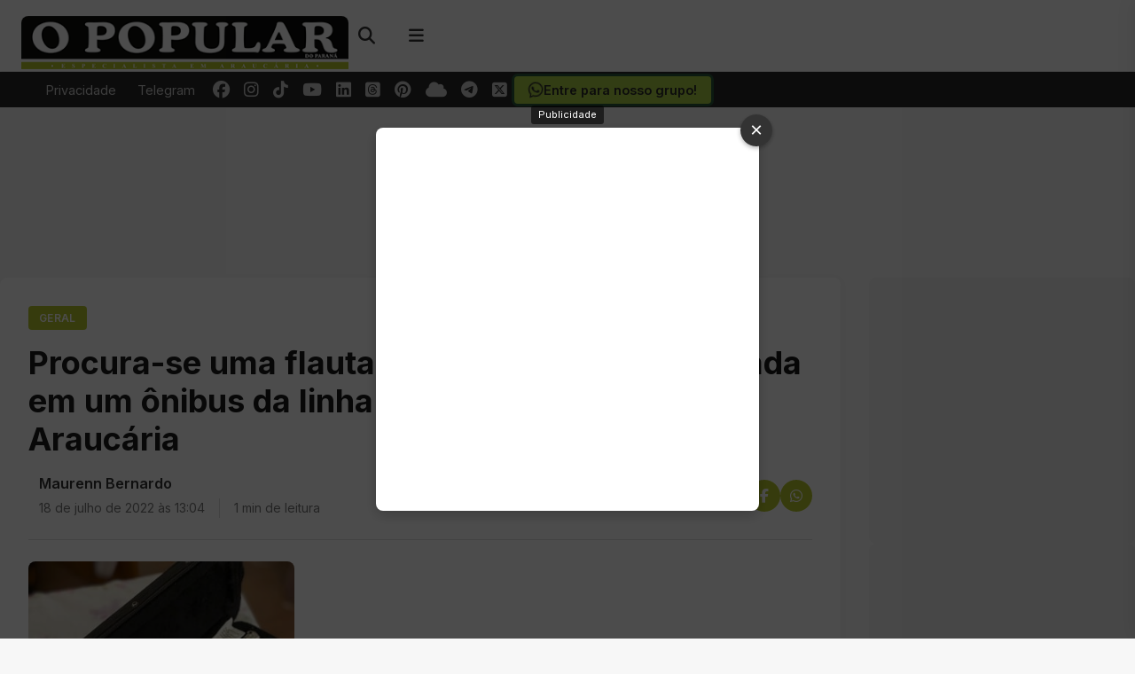

--- FILE ---
content_type: text/html; charset=UTF-8
request_url: https://opopularpr.com.br/procura-se-flauta-esquecida-em-onibus-do-triar/
body_size: 25782
content:
<!DOCTYPE html>
<html lang="pt-BR" prefix="og: https://ogp.me/ns#">
<head>
<link rel="preload" href="https://www.googletagmanager.com/gtm.js?id=GTM-TRTVJ4M" as="script">
<!-- Google Tag Manager -->
<script type="6bd77a3908b9cee859aba017-text/javascript">(function(w,d,s,l,i){w[l]=w[l]||[];w[l].push({'gtm.start':
new Date().getTime(),event:'gtm.js'});var f=d.getElementsByTagName(s)[0],
j=d.createElement(s),dl=l!='dataLayer'?'&l='+l:'';j.async=true;j.src=
'https://www.googletagmanager.com/gtm.js?id='+i+dl;f.parentNode.insertBefore(j,f);
})(window,document,'script','dataLayer','GTM-TRTVJ4M');</script>
<!-- End Google Tag Manager -->
    <meta charset="UTF-8">
    <meta name="viewport" content="width=device-width, initial-scale=1">
    <link rel="profile" href="https://gmpg.org/xfn/11">
    <style>

        #masthead .container {
            display: flex;
            align-items: center;
            justify-content: space-between;
            height: 80px;
        }

        .navbar-brand {
            display: flex;
            align-items: center;
            height: 100%;
        }

        .navbar-brand img {
            max-height: 60px;
            width: auto;
        }

        .navbar-end {
            display: flex;
            align-items: center;
            height: 100%;
        }

        .header-search {
            position: relative;
            margin-right: 1rem;
            display: flex;
            align-items: center;
            height: 100%;
        }

        .header-icon {
            background: none;
            border: none;
            font-size: 1.2rem;
            cursor: pointer;
            color: #333;
            width: 40px;
            height: 40px;
            display: flex;
            align-items: center;
            justify-content: center;
            transition: color 0.2s ease;
            padding: 0;
            margin-right: 0.25rem;
            text-decoration: none;
        }

        .header-icon:hover {
            color: #b9c936;
        }

        .search-icon, .menu-icon {
            background: none;
            border: none;
            font-size: 1.2rem;
            cursor: pointer;
            color: #333;
            width: 40px;
            height: 40px;
            display: flex;
            align-items: center;
            justify-content: center;
            transition: color 0.2s ease;
            padding: 0;
        }

        .search-icon:hover, .menu-icon:hover {
            color: #b9c936;
        }

        .search-popup {
            position: absolute;
            top: 100%;
            right: 0;
            background: #fff;
            box-shadow: 0 5px 15px rgba(0,0,0,0.1);
            padding: 1rem;
            border-radius: 8px;
            width: 300px;
            z-index: 1000;
            opacity: 0;
            visibility: hidden;
            transform: translateY(10px);
            transition: all 0.3s ease;
        }

        .search-popup.active {
            opacity: 1;
            visibility: visible;
            transform: translateY(0);
        }

        .search-field-container {
            position: relative;
            display: flex;
        }

        .search-field {
            width: 100%;
            padding: 0.7rem 3rem 0.7rem 1rem;
            border: 1px solid #e0e0e0;
            border-radius: 4px;
            font-size: 0.95rem;
            outline: none;
            transition: border-color 0.2s ease;
        }

        .search-field:focus {
            border-color: #b9c936;
        }

        .search-submit {
            position: absolute;
            right: 0;
            top: 0;
            height: 100%;
            background: none;
            border: none;
            color: #666;
            padding: 0 1rem;
            cursor: pointer;
            transition: color 0.2s ease;
        }

        .search-submit:hover {
            color: #b9c936;
        }

        .search-close {
            position: absolute;
            right: 40px;
            top: 0;
            height: 100%;
            display: flex;
            align-items: center;
            justify-content: center;
            color: #666;
            cursor: pointer;
            transition: color 0.2s ease;
        }

        .search-close:hover {
            color: #ff3860;
        }

        .menu-icon {
            display: flex;
            align-items: center;
            justify-content: center;
        }

        .off-canvas {
            position: fixed;
            top: 0;
            right: -320px;
            width: 320px;
            height: 100vh;
            background: #fff;
            z-index: 9999;
            box-shadow: 0 0 20px rgba(0,0,0,0.1);
            transition: right 0.3s ease;
            overflow-y: auto;
            border-top-left-radius: 0;
            border-bottom-left-radius: 0;
        }

        .off-canvas.active {
            right: 0;
        }

        .off-canvas-backdrop {
            position: fixed;
            top: 0;
            left: 0;
            width: 100%;
            height: 100%;
            background: rgba(0,0,0,0.4);
            backdrop-filter: blur(2px);
            z-index: 9998;
            opacity: 0;
            visibility: hidden;
            transition: opacity 0.3s ease;
        }

        .off-canvas-backdrop.active {
            opacity: 1;
            visibility: visible;
        }

        .off-canvas-container {
            padding: 1.5rem;
            display: flex;
            flex-direction: column;
            height: 100%;
        }

        .off-canvas-header {
            display: flex;
            justify-content: space-between;
            align-items: center;
            margin-bottom: 1.5rem;
            padding-bottom: 1rem;
            border-bottom: 1px solid #ccc;
        }

        .off-canvas-logo {
            max-width: 180px;
        }

        .off-canvas-logo img {
            max-height: 40px;
            width: auto;
        }

        .off-canvas-logo a {
            font-size: 1.4rem;
            font-weight: 600;
            color: #333;
            text-decoration: none;
        }

        .off-canvas-close {
            width: 32px;
            height: 32px;
            display: flex;
            align-items: center;
            justify-content: center;
            font-size: 1.1rem;
            cursor: pointer;
            color: #666;
            transition: all 0.2s ease;
            border-radius: 0;
            background: transparent;
        }

        .off-canvas-close:hover {
            color: #333;
            background: transparent;
        }

        .off-canvas-title {
            font-size: 1rem;
            font-weight: 600;
            margin-bottom: 1rem;
            color: #333;
            border-left: 0;
            padding-left: 0;
            text-transform: none;
            letter-spacing: 0;
        }

        .off-canvas-search {
            margin-bottom: 1.75rem;
        }

        .off-canvas-search .search-field-container {
            position: relative;
            border-radius: 4px;
            overflow: hidden;
        }

        .off-canvas-search .search-field {
            width: 100%;
            padding: 0.7rem 3rem 0.7rem 1rem;
            border: 1px solid #ccc;
            border-radius: 4px;
            font-size: 0.95rem;
            outline: none;
            transition: all 0.2s ease;
            background-color: #fff;
        }

        .off-canvas-search .search-field:focus {
            border-color: #b9c936;
        }

        .off-canvas-search .search-submit {
            position: absolute;
            right: 0;
            top: 0;
            height: 100%;
            background: none;
            border: none;
            color: #666;
            padding: 0 1rem;
            cursor: pointer;
            transition: color 0.2s ease;
        }

        .off-canvas-search .search-submit:hover {
            color: #b9c936;
        }

        .off-canvas-menu {
            margin-bottom: 1.75rem;
        }

        .off-canvas-menu-list {
            list-style: none;
            padding: 0;
            margin: 0;
            border-radius: 4px;
            overflow: hidden;
            background: transparent;
            box-shadow: none;
        }

        .off-canvas-menu-list li {
            margin: 0 0 0.5rem 0;
            border-bottom: 0;
        }

        .off-canvas-menu-list a {
            display: block;
            padding: 0.5rem 0;
            color: #666;
            text-decoration: none;
            transition: all 0.2s ease;
            font-weight: normal;
            border-bottom: 1px solid transparent;
        }

        .off-canvas-menu-list a:hover {
            background-color: transparent;
            color: #b9c936;
            padding-left: 0;
            border-bottom: 1px solid #b9c936;
        }

        .off-canvas-buttons {
            display: flex;
            flex-direction: column;
            gap: 0.75rem;
            margin-bottom: 1.75rem;
        }

        .off-canvas-button {
            display: flex;
            align-items: center;
            justify-content: center;
            padding: 0.75rem 1.25rem;
            border-radius: 4px;
            text-decoration: none;
            font-weight: 500;
            transition: all 0.2s ease;
            border: 1px solid #ccc;
            background: transparent;
            color: #666;
        }

        .off-canvas-button i {
            margin-right: 0.75rem;
            font-size: 1.1rem;
        }

        .off-canvas-button:hover {
            background-color: #f5f5f5;
            color: #b9c936;
            transform: none;
        }

        .off-canvas-button-primary {
            border-color: #ccc;
            color: #666;
        }

        .off-canvas-button-primary:hover {
            background-color: #f5f5f5;
            color: #b9c936;
        }

        .off-canvas-button-secondary {
            border-color: #ccc;
            color: #666;
        }

        .off-canvas-button-secondary:hover {
            background-color: #f5f5f5;
            color: #b9c936;
        }

        .off-canvas-button-whatsapp {
            border-color: #ccc;
            color: #666;
        }

        .off-canvas-button-whatsapp:hover {
            background-color: #f5f5f5;
            color: #b9c936;
        }

        .off-canvas-social {
            margin-top: auto;
            padding-top: 1.5rem;
            border-top: 1px solid #f0f0f0;
        }

        .off-canvas-social-icons {
            display: flex;
            flex-wrap: wrap;
            gap: 0.75rem;
            width: 100%;
            margin-bottom: 1rem;
        }

        .off-canvas-social-icons a {
            display: flex;
            align-items: center;
            justify-content: center;
            color: #666;
            font-size: 1.1rem;
            transition: all 0.2s ease;
            background: transparent;
            width: calc(20% - 0.6rem); 
            text-align: center;
            height: 32px;
            padding: 0.5rem 0;
        }

        .off-canvas-social-icons a:hover {
            color: #333;
        }

        @media (max-width: 768px) {
            #masthead .container {
                height: 70px;
            }

            .navbar-brand img {
                max-height: 50px;
            }

            .search-icon, .header-icon {
                width: 36px;
                height: 36px;
                font-size: 1.1rem;
            }

            .menu-icon {
                width: 40px;
                height: 40px;
                font-size: 1.3rem;
            }

            .header-button {
                padding: 0.3rem 0.6rem;
                font-size: 0.8rem;
                margin-right: 0.5rem;
            }

            .search-popup {
                width: 280px;
            }

            .off-canvas {
                width: 280px;
            }

            .off-canvas-logo {
                max-width: 160px;
            }

            .off-canvas-logo img {
                max-height: 35px;
            }

            .off-canvas-logo a {
                font-size: 1.2rem;
            }

            .off-canvas-social-icons {
                gap: 0.5rem;
            }

            .off-canvas-social-icons a {
                width: calc(25% - 0.4rem); 
            }
        }

        @media (max-width: 576px) {
            .header-button {
                display: none; 
            }

            .header-icon {
                margin-right: 0.5rem; 
            }

            .menu-icon {
                width: 44px;
                height: 44px;
                font-size: 1.5rem;
            }

            .off-canvas-social-icons a {
                width: calc(33.33% - 0.5rem); 
            }
        }

        .header-buttons {
            display: flex;
            align-items: center;
            margin-right: 1rem;
        }

        .header-button {
            display: inline-block;
            padding: 0.35rem 0.75rem;
            border: 1px solid #ccc;
            border-radius: 4px;
            color: #666;
            font-size: 0.85rem;
            text-decoration: none;
            transition: all 0.2s ease;
            margin-right: 0.75rem;
            font-weight: 500;
        }

        .header-button:hover {
            background-color: #f5f5f5;
            color: #b9c936;
            border-color: #b9c936;
        }
    </style>
    	<style>img:is([sizes="auto" i], [sizes^="auto," i]) { contain-intrinsic-size: 3000px 1500px }</style>
	    <script type="6bd77a3908b9cee859aba017-text/javascript">
        var ajaxurl = "https://opopularpr.com.br/wp-admin/admin-ajax.php";
    </script>
<meta name="theme-color" content="#a8cc45">
<meta name="msapplication-navbutton-color" content="#a8cc45">
<meta name="apple-mobile-web-app-status-bar-style" content="#a8cc45">

<!-- Otimização para mecanismos de pesquisa pelo Rank Math - https://rankmath.com/ -->
<title>Procura-se uma flauta transversal que foi deixada em um ônibus da linha de ônibus Capinzal, em Araucária - O Popular do Paraná</title>
<meta name="description" content="Na sexta-feira, 8 de julho, uma pessoa esqueceu uma flauta transversal na linha de ônibus Capinzal, em Araucária. Isso aconteceu no horário entre 11h40 e 12h."/>
<meta name="robots" content="follow, index, max-snippet:-1, max-video-preview:-1, max-image-preview:large"/>
<link rel="canonical" href="https://opopularpr.com.br/procura-se-flauta-esquecida-em-onibus-do-triar/" />
<meta property="og:locale" content="pt_BR" />
<meta property="og:type" content="article" />
<meta property="og:title" content="Procura-se uma flauta transversal que foi deixada em um ônibus da linha de ônibus Capinzal, em Araucária - O Popular do Paraná" />
<meta property="og:description" content="Na sexta-feira, 8 de julho, uma pessoa esqueceu uma flauta transversal na linha de ônibus Capinzal, em Araucária. Isso aconteceu no horário entre 11h40 e 12h." />
<meta property="og:url" content="https://opopularpr.com.br/procura-se-flauta-esquecida-em-onibus-do-triar/" />
<meta property="og:site_name" content="O Popular do Paraná" />
<meta property="article:publisher" content="https://www.facebook.com/opopularpr" />
<meta property="article:author" content="https://www.facebook.com/bardeoficial/" />
<meta property="article:section" content="Geral" />
<meta property="og:updated_time" content="2023-02-16T00:47:58-03:00" />
<meta property="fb:app_id" content="741293589753863" />
<meta property="og:image" content="https://opopularpr.com.br/wp-content/uploads/2022/07/WhatsApp-Image-2022-07-18-at-12.56.50.jpeg" />
<meta property="og:image:secure_url" content="https://opopularpr.com.br/wp-content/uploads/2022/07/WhatsApp-Image-2022-07-18-at-12.56.50.jpeg" />
<meta property="og:image:width" content="360" />
<meta property="og:image:height" content="480" />
<meta property="og:image:alt" content="Procura-se uma flauta transversal que foi deixada em um ônibus da linha de ônibus Capinzal, em Araucária" />
<meta property="og:image:type" content="image/jpeg" />
<meta property="article:published_time" content="2022-07-18T13:04:47-03:00" />
<meta property="article:modified_time" content="2023-02-16T00:47:58-03:00" />
<meta name="twitter:card" content="summary_large_image" />
<meta name="twitter:title" content="Procura-se uma flauta transversal que foi deixada em um ônibus da linha de ônibus Capinzal, em Araucária - O Popular do Paraná" />
<meta name="twitter:description" content="Na sexta-feira, 8 de julho, uma pessoa esqueceu uma flauta transversal na linha de ônibus Capinzal, em Araucária. Isso aconteceu no horário entre 11h40 e 12h." />
<meta name="twitter:site" content="@OPopularParana" />
<meta name="twitter:creator" content="@OPopularParana" />
<meta name="twitter:image" content="https://opopularpr.com.br/wp-content/uploads/2022/07/WhatsApp-Image-2022-07-18-at-12.56.50.jpeg" />
<meta name="twitter:label1" content="Escrito por" />
<meta name="twitter:data1" content="Maurenn Bernardo" />
<meta name="twitter:label2" content="Tempo para leitura" />
<meta name="twitter:data2" content="Menos de um minuto" />
<script type="application/ld+json" class="rank-math-schema">{"@context":"https://schema.org","@graph":[{"@type":"Place","@id":"https://opopularpr.com.br/#place","geo":{"@type":"GeoCoordinates","latitude":"-25.5816576","longitude":"-49.4060852"},"hasMap":"https://www.google.com/maps/search/?api=1&amp;query=-25.5816576,-49.4060852","address":{"@type":"PostalAddress","streetAddress":"Av. Dr. V\u00edtor do Amaral, 1020","addressLocality":"Arauc\u00e1ria","addressRegion":"Paran\u00e1","postalCode":"83702040","addressCountry":"Brasil"}},{"@type":["NewsMediaOrganization","Organization"],"@id":"https://opopularpr.com.br/#organization","name":"EDITORA O POPULAR DO PARANA LTDA","url":"https://opopularpr.com.br","sameAs":["https://www.facebook.com/opopularpr","https://twitter.com/OPopularParana"],"email":"redacao@opopularpr.com.br","address":{"@type":"PostalAddress","streetAddress":"Av. Dr. V\u00edtor do Amaral, 1020","addressLocality":"Arauc\u00e1ria","addressRegion":"Paran\u00e1","postalCode":"83702040","addressCountry":"Brasil"},"logo":{"@type":"ImageObject","@id":"https://opopularpr.com.br/#logo","url":"https://opopularpr.com.br/wp-content/uploads/2024/08/irmao-lauro-casa-poesia-9dd8.webp","contentUrl":"https://opopularpr.com.br/wp-content/uploads/2024/08/irmao-lauro-casa-poesia-9dd8.webp","caption":"O Popular do Paran\u00e1","inLanguage":"pt-BR","width":"400","height":"65"},"contactPoint":[{"@type":"ContactPoint","telephone":"+554136142500","contactType":"customer support"}],"location":{"@id":"https://opopularpr.com.br/#place"}},{"@type":"WebSite","@id":"https://opopularpr.com.br/#website","url":"https://opopularpr.com.br","name":"O Popular do Paran\u00e1","alternateName":"O Popular PR","publisher":{"@id":"https://opopularpr.com.br/#organization"},"inLanguage":"pt-BR"},{"@type":"ImageObject","@id":"https://opopularpr.com.br/wp-content/uploads/2022/07/WhatsApp-Image-2022-07-18-at-12.56.50.jpeg","url":"https://opopularpr.com.br/wp-content/uploads/2022/07/WhatsApp-Image-2022-07-18-at-12.56.50.jpeg","width":"360","height":"480","inLanguage":"pt-BR"},{"@type":"BreadcrumbList","@id":"https://opopularpr.com.br/procura-se-flauta-esquecida-em-onibus-do-triar/#breadcrumb","itemListElement":[{"@type":"ListItem","position":"1","item":{"@id":"https://opopularpr.com.br","name":"In\u00edcio"}},{"@type":"ListItem","position":"2","item":{"@id":"https://opopularpr.com.br/geral/","name":"Geral"}},{"@type":"ListItem","position":"3","item":{"@id":"https://opopularpr.com.br/procura-se-flauta-esquecida-em-onibus-do-triar/","name":"Procura-se uma flauta transversal que foi deixada em um \u00f4nibus da linha de \u00f4nibus Capinzal, em Arauc\u00e1ria"}}]},{"@type":"WebPage","@id":"https://opopularpr.com.br/procura-se-flauta-esquecida-em-onibus-do-triar/#webpage","url":"https://opopularpr.com.br/procura-se-flauta-esquecida-em-onibus-do-triar/","name":"Procura-se uma flauta transversal que foi deixada em um \u00f4nibus da linha de \u00f4nibus Capinzal, em Arauc\u00e1ria - O Popular do Paran\u00e1","datePublished":"2022-07-18T13:04:47-03:00","dateModified":"2023-02-16T00:47:58-03:00","isPartOf":{"@id":"https://opopularpr.com.br/#website"},"primaryImageOfPage":{"@id":"https://opopularpr.com.br/wp-content/uploads/2022/07/WhatsApp-Image-2022-07-18-at-12.56.50.jpeg"},"inLanguage":"pt-BR","breadcrumb":{"@id":"https://opopularpr.com.br/procura-se-flauta-esquecida-em-onibus-do-triar/#breadcrumb"}},{"@type":"Person","@id":"https://opopularpr.com.br/editor/maurennbernardo/","name":"Maurenn Bernardo","description":"- O Popular do Paran\u00e1 -","url":"https://opopularpr.com.br/editor/maurennbernardo/","image":{"@type":"ImageObject","@id":"https://secure.gravatar.com/avatar/144d20a8a842b52c9b17400e8bded95e5e0bec00c3a4588d9d6eece00c025efe?s=96&amp;d=mm&amp;r=g","url":"https://secure.gravatar.com/avatar/144d20a8a842b52c9b17400e8bded95e5e0bec00c3a4588d9d6eece00c025efe?s=96&amp;d=mm&amp;r=g","caption":"Maurenn Bernardo","inLanguage":"pt-BR"},"worksFor":{"@id":"https://opopularpr.com.br/#organization"}},{"@type":"NewsArticle","headline":"Procura-se uma flauta transversal que foi deixada em um \u00f4nibus da linha de \u00f4nibus Capinzal, em Arauc\u00e1ria - O","datePublished":"2022-07-18T13:04:47-03:00","dateModified":"2023-02-16T00:47:58-03:00","articleSection":"Geral","author":{"@id":"https://opopularpr.com.br/editor/maurennbernardo/","name":"Maurenn Bernardo"},"publisher":{"@id":"https://opopularpr.com.br/#organization"},"description":"Na sexta-feira, 8 de julho, uma pessoa esqueceu uma flauta transversal na linha de \u00f4nibus Capinzal, em Arauc\u00e1ria. Isso aconteceu no hor\u00e1rio entre 11h40 e 12h.","name":"Procura-se uma flauta transversal que foi deixada em um \u00f4nibus da linha de \u00f4nibus Capinzal, em Arauc\u00e1ria - O","@id":"https://opopularpr.com.br/procura-se-flauta-esquecida-em-onibus-do-triar/#richSnippet","isPartOf":{"@id":"https://opopularpr.com.br/procura-se-flauta-esquecida-em-onibus-do-triar/#webpage"},"image":{"@id":"https://opopularpr.com.br/wp-content/uploads/2022/07/WhatsApp-Image-2022-07-18-at-12.56.50.jpeg"},"inLanguage":"pt-BR","mainEntityOfPage":{"@id":"https://opopularpr.com.br/procura-se-flauta-esquecida-em-onibus-do-triar/#webpage"}}]}</script>
<!-- /Plugin de SEO Rank Math para WordPress -->

<link rel='dns-prefetch' href='//fonts.googleapis.com' />
<script type="6bd77a3908b9cee859aba017-text/javascript">
window._wpemojiSettings = {"baseUrl":"https:\/\/s.w.org\/images\/core\/emoji\/16.0.1\/72x72\/","ext":".png","svgUrl":"https:\/\/s.w.org\/images\/core\/emoji\/16.0.1\/svg\/","svgExt":".svg","source":{"concatemoji":"https:\/\/opopularpr.com.br\/wp-includes\/js\/wp-emoji-release.min.js?ver=6.8.3"}};
/*! This file is auto-generated */
!function(s,n){var o,i,e;function c(e){try{var t={supportTests:e,timestamp:(new Date).valueOf()};sessionStorage.setItem(o,JSON.stringify(t))}catch(e){}}function p(e,t,n){e.clearRect(0,0,e.canvas.width,e.canvas.height),e.fillText(t,0,0);var t=new Uint32Array(e.getImageData(0,0,e.canvas.width,e.canvas.height).data),a=(e.clearRect(0,0,e.canvas.width,e.canvas.height),e.fillText(n,0,0),new Uint32Array(e.getImageData(0,0,e.canvas.width,e.canvas.height).data));return t.every(function(e,t){return e===a[t]})}function u(e,t){e.clearRect(0,0,e.canvas.width,e.canvas.height),e.fillText(t,0,0);for(var n=e.getImageData(16,16,1,1),a=0;a<n.data.length;a++)if(0!==n.data[a])return!1;return!0}function f(e,t,n,a){switch(t){case"flag":return n(e,"\ud83c\udff3\ufe0f\u200d\u26a7\ufe0f","\ud83c\udff3\ufe0f\u200b\u26a7\ufe0f")?!1:!n(e,"\ud83c\udde8\ud83c\uddf6","\ud83c\udde8\u200b\ud83c\uddf6")&&!n(e,"\ud83c\udff4\udb40\udc67\udb40\udc62\udb40\udc65\udb40\udc6e\udb40\udc67\udb40\udc7f","\ud83c\udff4\u200b\udb40\udc67\u200b\udb40\udc62\u200b\udb40\udc65\u200b\udb40\udc6e\u200b\udb40\udc67\u200b\udb40\udc7f");case"emoji":return!a(e,"\ud83e\udedf")}return!1}function g(e,t,n,a){var r="undefined"!=typeof WorkerGlobalScope&&self instanceof WorkerGlobalScope?new OffscreenCanvas(300,150):s.createElement("canvas"),o=r.getContext("2d",{willReadFrequently:!0}),i=(o.textBaseline="top",o.font="600 32px Arial",{});return e.forEach(function(e){i[e]=t(o,e,n,a)}),i}function t(e){var t=s.createElement("script");t.src=e,t.defer=!0,s.head.appendChild(t)}"undefined"!=typeof Promise&&(o="wpEmojiSettingsSupports",i=["flag","emoji"],n.supports={everything:!0,everythingExceptFlag:!0},e=new Promise(function(e){s.addEventListener("DOMContentLoaded",e,{once:!0})}),new Promise(function(t){var n=function(){try{var e=JSON.parse(sessionStorage.getItem(o));if("object"==typeof e&&"number"==typeof e.timestamp&&(new Date).valueOf()<e.timestamp+604800&&"object"==typeof e.supportTests)return e.supportTests}catch(e){}return null}();if(!n){if("undefined"!=typeof Worker&&"undefined"!=typeof OffscreenCanvas&&"undefined"!=typeof URL&&URL.createObjectURL&&"undefined"!=typeof Blob)try{var e="postMessage("+g.toString()+"("+[JSON.stringify(i),f.toString(),p.toString(),u.toString()].join(",")+"));",a=new Blob([e],{type:"text/javascript"}),r=new Worker(URL.createObjectURL(a),{name:"wpTestEmojiSupports"});return void(r.onmessage=function(e){c(n=e.data),r.terminate(),t(n)})}catch(e){}c(n=g(i,f,p,u))}t(n)}).then(function(e){for(var t in e)n.supports[t]=e[t],n.supports.everything=n.supports.everything&&n.supports[t],"flag"!==t&&(n.supports.everythingExceptFlag=n.supports.everythingExceptFlag&&n.supports[t]);n.supports.everythingExceptFlag=n.supports.everythingExceptFlag&&!n.supports.flag,n.DOMReady=!1,n.readyCallback=function(){n.DOMReady=!0}}).then(function(){return e}).then(function(){var e;n.supports.everything||(n.readyCallback(),(e=n.source||{}).concatemoji?t(e.concatemoji):e.wpemoji&&e.twemoji&&(t(e.twemoji),t(e.wpemoji)))}))}((window,document),window._wpemojiSettings);
</script>
<!-- opopularpr.com.br is managing ads with Advanced Ads 2.0.4 – https://wpadvancedads.com/ --><script id="opopuready" type="6bd77a3908b9cee859aba017-text/javascript">
			window.advanced_ads_ready=function(e,a){a=a||"complete";var d=function(e){return"interactive"===a?"loading"!==e:"complete"===e};d(document.readyState)?e():document.addEventListener("readystatechange",(function(a){d(a.target.readyState)&&e()}),{once:"interactive"===a})},window.advanced_ads_ready_queue=window.advanced_ads_ready_queue||[];		</script>
		
<style id='wp-emoji-styles-inline-css'>

	img.wp-smiley, img.emoji {
		display: inline !important;
		border: none !important;
		box-shadow: none !important;
		height: 1em !important;
		width: 1em !important;
		margin: 0 0.07em !important;
		vertical-align: -0.1em !important;
		background: none !important;
		padding: 0 !important;
	}
</style>
<link rel='stylesheet' id='wp-block-library-css' href='https://opopularpr.com.br/wp-includes/css/dist/block-library/style.min.css?ver=6.8.3' media='all' />
<style id='classic-theme-styles-inline-css'>
/*! This file is auto-generated */
.wp-block-button__link{color:#fff;background-color:#32373c;border-radius:9999px;box-shadow:none;text-decoration:none;padding:calc(.667em + 2px) calc(1.333em + 2px);font-size:1.125em}.wp-block-file__button{background:#32373c;color:#fff;text-decoration:none}
</style>
<style id='global-styles-inline-css'>
:root{--wp--preset--aspect-ratio--square: 1;--wp--preset--aspect-ratio--4-3: 4/3;--wp--preset--aspect-ratio--3-4: 3/4;--wp--preset--aspect-ratio--3-2: 3/2;--wp--preset--aspect-ratio--2-3: 2/3;--wp--preset--aspect-ratio--16-9: 16/9;--wp--preset--aspect-ratio--9-16: 9/16;--wp--preset--color--black: #000000;--wp--preset--color--cyan-bluish-gray: #abb8c3;--wp--preset--color--white: #ffffff;--wp--preset--color--pale-pink: #f78da7;--wp--preset--color--vivid-red: #cf2e2e;--wp--preset--color--luminous-vivid-orange: #ff6900;--wp--preset--color--luminous-vivid-amber: #fcb900;--wp--preset--color--light-green-cyan: #7bdcb5;--wp--preset--color--vivid-green-cyan: #00d084;--wp--preset--color--pale-cyan-blue: #8ed1fc;--wp--preset--color--vivid-cyan-blue: #0693e3;--wp--preset--color--vivid-purple: #9b51e0;--wp--preset--gradient--vivid-cyan-blue-to-vivid-purple: linear-gradient(135deg,rgba(6,147,227,1) 0%,rgb(155,81,224) 100%);--wp--preset--gradient--light-green-cyan-to-vivid-green-cyan: linear-gradient(135deg,rgb(122,220,180) 0%,rgb(0,208,130) 100%);--wp--preset--gradient--luminous-vivid-amber-to-luminous-vivid-orange: linear-gradient(135deg,rgba(252,185,0,1) 0%,rgba(255,105,0,1) 100%);--wp--preset--gradient--luminous-vivid-orange-to-vivid-red: linear-gradient(135deg,rgba(255,105,0,1) 0%,rgb(207,46,46) 100%);--wp--preset--gradient--very-light-gray-to-cyan-bluish-gray: linear-gradient(135deg,rgb(238,238,238) 0%,rgb(169,184,195) 100%);--wp--preset--gradient--cool-to-warm-spectrum: linear-gradient(135deg,rgb(74,234,220) 0%,rgb(151,120,209) 20%,rgb(207,42,186) 40%,rgb(238,44,130) 60%,rgb(251,105,98) 80%,rgb(254,248,76) 100%);--wp--preset--gradient--blush-light-purple: linear-gradient(135deg,rgb(255,206,236) 0%,rgb(152,150,240) 100%);--wp--preset--gradient--blush-bordeaux: linear-gradient(135deg,rgb(254,205,165) 0%,rgb(254,45,45) 50%,rgb(107,0,62) 100%);--wp--preset--gradient--luminous-dusk: linear-gradient(135deg,rgb(255,203,112) 0%,rgb(199,81,192) 50%,rgb(65,88,208) 100%);--wp--preset--gradient--pale-ocean: linear-gradient(135deg,rgb(255,245,203) 0%,rgb(182,227,212) 50%,rgb(51,167,181) 100%);--wp--preset--gradient--electric-grass: linear-gradient(135deg,rgb(202,248,128) 0%,rgb(113,206,126) 100%);--wp--preset--gradient--midnight: linear-gradient(135deg,rgb(2,3,129) 0%,rgb(40,116,252) 100%);--wp--preset--font-size--small: 13px;--wp--preset--font-size--medium: 20px;--wp--preset--font-size--large: 36px;--wp--preset--font-size--x-large: 42px;--wp--preset--spacing--20: 0.44rem;--wp--preset--spacing--30: 0.67rem;--wp--preset--spacing--40: 1rem;--wp--preset--spacing--50: 1.5rem;--wp--preset--spacing--60: 2.25rem;--wp--preset--spacing--70: 3.38rem;--wp--preset--spacing--80: 5.06rem;--wp--preset--shadow--natural: 6px 6px 9px rgba(0, 0, 0, 0.2);--wp--preset--shadow--deep: 12px 12px 50px rgba(0, 0, 0, 0.4);--wp--preset--shadow--sharp: 6px 6px 0px rgba(0, 0, 0, 0.2);--wp--preset--shadow--outlined: 6px 6px 0px -3px rgba(255, 255, 255, 1), 6px 6px rgba(0, 0, 0, 1);--wp--preset--shadow--crisp: 6px 6px 0px rgba(0, 0, 0, 1);}:where(.is-layout-flex){gap: 0.5em;}:where(.is-layout-grid){gap: 0.5em;}body .is-layout-flex{display: flex;}.is-layout-flex{flex-wrap: wrap;align-items: center;}.is-layout-flex > :is(*, div){margin: 0;}body .is-layout-grid{display: grid;}.is-layout-grid > :is(*, div){margin: 0;}:where(.wp-block-columns.is-layout-flex){gap: 2em;}:where(.wp-block-columns.is-layout-grid){gap: 2em;}:where(.wp-block-post-template.is-layout-flex){gap: 1.25em;}:where(.wp-block-post-template.is-layout-grid){gap: 1.25em;}.has-black-color{color: var(--wp--preset--color--black) !important;}.has-cyan-bluish-gray-color{color: var(--wp--preset--color--cyan-bluish-gray) !important;}.has-white-color{color: var(--wp--preset--color--white) !important;}.has-pale-pink-color{color: var(--wp--preset--color--pale-pink) !important;}.has-vivid-red-color{color: var(--wp--preset--color--vivid-red) !important;}.has-luminous-vivid-orange-color{color: var(--wp--preset--color--luminous-vivid-orange) !important;}.has-luminous-vivid-amber-color{color: var(--wp--preset--color--luminous-vivid-amber) !important;}.has-light-green-cyan-color{color: var(--wp--preset--color--light-green-cyan) !important;}.has-vivid-green-cyan-color{color: var(--wp--preset--color--vivid-green-cyan) !important;}.has-pale-cyan-blue-color{color: var(--wp--preset--color--pale-cyan-blue) !important;}.has-vivid-cyan-blue-color{color: var(--wp--preset--color--vivid-cyan-blue) !important;}.has-vivid-purple-color{color: var(--wp--preset--color--vivid-purple) !important;}.has-black-background-color{background-color: var(--wp--preset--color--black) !important;}.has-cyan-bluish-gray-background-color{background-color: var(--wp--preset--color--cyan-bluish-gray) !important;}.has-white-background-color{background-color: var(--wp--preset--color--white) !important;}.has-pale-pink-background-color{background-color: var(--wp--preset--color--pale-pink) !important;}.has-vivid-red-background-color{background-color: var(--wp--preset--color--vivid-red) !important;}.has-luminous-vivid-orange-background-color{background-color: var(--wp--preset--color--luminous-vivid-orange) !important;}.has-luminous-vivid-amber-background-color{background-color: var(--wp--preset--color--luminous-vivid-amber) !important;}.has-light-green-cyan-background-color{background-color: var(--wp--preset--color--light-green-cyan) !important;}.has-vivid-green-cyan-background-color{background-color: var(--wp--preset--color--vivid-green-cyan) !important;}.has-pale-cyan-blue-background-color{background-color: var(--wp--preset--color--pale-cyan-blue) !important;}.has-vivid-cyan-blue-background-color{background-color: var(--wp--preset--color--vivid-cyan-blue) !important;}.has-vivid-purple-background-color{background-color: var(--wp--preset--color--vivid-purple) !important;}.has-black-border-color{border-color: var(--wp--preset--color--black) !important;}.has-cyan-bluish-gray-border-color{border-color: var(--wp--preset--color--cyan-bluish-gray) !important;}.has-white-border-color{border-color: var(--wp--preset--color--white) !important;}.has-pale-pink-border-color{border-color: var(--wp--preset--color--pale-pink) !important;}.has-vivid-red-border-color{border-color: var(--wp--preset--color--vivid-red) !important;}.has-luminous-vivid-orange-border-color{border-color: var(--wp--preset--color--luminous-vivid-orange) !important;}.has-luminous-vivid-amber-border-color{border-color: var(--wp--preset--color--luminous-vivid-amber) !important;}.has-light-green-cyan-border-color{border-color: var(--wp--preset--color--light-green-cyan) !important;}.has-vivid-green-cyan-border-color{border-color: var(--wp--preset--color--vivid-green-cyan) !important;}.has-pale-cyan-blue-border-color{border-color: var(--wp--preset--color--pale-cyan-blue) !important;}.has-vivid-cyan-blue-border-color{border-color: var(--wp--preset--color--vivid-cyan-blue) !important;}.has-vivid-purple-border-color{border-color: var(--wp--preset--color--vivid-purple) !important;}.has-vivid-cyan-blue-to-vivid-purple-gradient-background{background: var(--wp--preset--gradient--vivid-cyan-blue-to-vivid-purple) !important;}.has-light-green-cyan-to-vivid-green-cyan-gradient-background{background: var(--wp--preset--gradient--light-green-cyan-to-vivid-green-cyan) !important;}.has-luminous-vivid-amber-to-luminous-vivid-orange-gradient-background{background: var(--wp--preset--gradient--luminous-vivid-amber-to-luminous-vivid-orange) !important;}.has-luminous-vivid-orange-to-vivid-red-gradient-background{background: var(--wp--preset--gradient--luminous-vivid-orange-to-vivid-red) !important;}.has-very-light-gray-to-cyan-bluish-gray-gradient-background{background: var(--wp--preset--gradient--very-light-gray-to-cyan-bluish-gray) !important;}.has-cool-to-warm-spectrum-gradient-background{background: var(--wp--preset--gradient--cool-to-warm-spectrum) !important;}.has-blush-light-purple-gradient-background{background: var(--wp--preset--gradient--blush-light-purple) !important;}.has-blush-bordeaux-gradient-background{background: var(--wp--preset--gradient--blush-bordeaux) !important;}.has-luminous-dusk-gradient-background{background: var(--wp--preset--gradient--luminous-dusk) !important;}.has-pale-ocean-gradient-background{background: var(--wp--preset--gradient--pale-ocean) !important;}.has-electric-grass-gradient-background{background: var(--wp--preset--gradient--electric-grass) !important;}.has-midnight-gradient-background{background: var(--wp--preset--gradient--midnight) !important;}.has-small-font-size{font-size: var(--wp--preset--font-size--small) !important;}.has-medium-font-size{font-size: var(--wp--preset--font-size--medium) !important;}.has-large-font-size{font-size: var(--wp--preset--font-size--large) !important;}.has-x-large-font-size{font-size: var(--wp--preset--font-size--x-large) !important;}
:where(.wp-block-post-template.is-layout-flex){gap: 1.25em;}:where(.wp-block-post-template.is-layout-grid){gap: 1.25em;}
:where(.wp-block-columns.is-layout-flex){gap: 2em;}:where(.wp-block-columns.is-layout-grid){gap: 2em;}
:root :where(.wp-block-pullquote){font-size: 1.5em;line-height: 1.6;}
</style>
<link rel='stylesheet' id='font-awesome-css' href='https://opopularpr.com.br/wp-content/themes/frame-news-1/assets/css/all.min.css?ver=6.5.1' media='all' />
<link rel='stylesheet' id='frame-news-style-css' href='https://opopularpr.com.br/wp-content/themes/frame-news-1/style.css?ver=1.0.0' media='all' />
<style id='frame-news-style-inline-css'>

        :root {
            --grid-card-bg: #ffffff;
            --grid-title-color: #333333;
            --grid-text-color: #666666;
            --grid-accent-color: #25D366;
            --grid-shadow-color: rgba(0, 0, 0, 0.1);
        }
    
</style>
<link rel='stylesheet' id='frame-news-google-fonts-css' href='https://fonts.googleapis.com/css2?family=Inter:wght@400;600;700&#038;display=swap' media='all' />
<link rel="https://api.w.org/" href="https://opopularpr.com.br/wp-json/" /><link rel="alternate" title="JSON" type="application/json" href="https://opopularpr.com.br/wp-json/wp/v2/posts/108478" /><link rel="EditURI" type="application/rsd+xml" title="RSD" href="https://opopularpr.com.br/xmlrpc.php?rsd" />
<meta name="generator" content="WordPress 6.8.3" />
<link rel='shortlink' href='https://opopularpr.com.br/?p=108478' />
<link rel="alternate" title="oEmbed (JSON)" type="application/json+oembed" href="https://opopularpr.com.br/wp-json/oembed/1.0/embed?url=https%3A%2F%2Fopopularpr.com.br%2Fprocura-se-flauta-esquecida-em-onibus-do-triar%2F" />
<link rel="alternate" title="oEmbed (XML)" type="text/xml+oembed" href="https://opopularpr.com.br/wp-json/oembed/1.0/embed?url=https%3A%2F%2Fopopularpr.com.br%2Fprocura-se-flauta-esquecida-em-onibus-do-triar%2F&#038;format=xml" />
        <!-- Google Publisher Tag (GPT) -->
        <script async src="https://securepubads.g.doubleclick.net/tag/js/gpt.js" type="6bd77a3908b9cee859aba017-text/javascript"></script>
        <script type="6bd77a3908b9cee859aba017-text/javascript">
          window.googletag = window.googletag || {cmd: []};

          googletag.cmd.push(function() {

          });
        </script>
            <style type="text/css">
        :root {
            --secondary-bar-color: #2a2a2a;
            --social-icons-color: #cccccc;
            --whatsapp-button-color: #a8cc45;
            --whatsapp-text-color: #2a2a2a;
            --grid-card-bg: #ffffff;
            --grid-title-color: #333333;
            --grid-text-color: #666666;
            --grid-accent-color: #25D366;
            --grid-shadow-color: rgba(0, 0, 0, 0.1);
        }

        .social-icons a {
            color: var(--social-icons-color);
        }
        .social-icons a:hover {
            opacity: 0.8;
        }

        .secondary-navbar .navbar-start a {
            color: var(--social-icons-color);
            background: transparent;
            transition: opacity 0.2s ease;
        }
        .secondary-navbar .navbar-start a:hover {
            color: var(--social-icons-color);
            background: transparent;
            opacity: 0.8;
        }

        .secondary-navbar .navbar-start .is-active {
            background: transparent;
        }

        .weather-widget {
            color: var(--social-icons-color);
            font-size: 1rem;
            display: flex;
            align-items: center;
            gap: 0.5rem;
        }
        .weather-widget i {
            font-size: 1rem;
        }

        .whatsapp-button {
            display: inline-flex;
            align-items: center;
            gap: 0.5rem;
            background: var(--whatsapp-button-color);
            color: var(--whatsapp-text-color) !important;
            border-radius: 4px;
            font-weight: 600;
            transform: translateZ(0);
            animation: pulse 2s infinite;
        }
        .whatsapp-button:hover {
            transform: translateY(-1px);
            box-shadow: 0 4px 12px rgba(37, 211, 102, 0.2);
        }
        .whatsapp-button i {
            animation: shake 1.5s ease infinite;
        }
        @keyframes shake {
            25% { transform: rotate(-10deg); }
            75% { transform: rotate(10deg); }
        }
        @keyframes pulse {
            0% { box-shadow: 0 0 0 0 rgba(37, 211, 102, 0.4); }
            70% { box-shadow: 0 0 0 10px rgba(37, 211, 102, 0); }
        }
    </style>
        <style>

        ::-webkit-scrollbar {
            width: 8px;
        }

        ::-webkit-scrollbar-track {
            background: #2a2a2a;
            border-radius: 4px;
        }

        ::-webkit-scrollbar-thumb {
            background: #a8cc45;
            border-radius: 4px;
        }

        ::-webkit-scrollbar-thumb:hover {
            background: #9ec23b;
        }

        * {
            scrollbar-width: thin;
            scrollbar-color: #a8cc45 #2a2a2a;
        }
    </style>
        <script type="6bd77a3908b9cee859aba017-text/javascript">
    var ajaxurl = 'https://opopularpr.com.br/wp-admin/admin-ajax.php';
    </script>
        <style type="text/css">
        :root {
            --back-to-top-bg-color: #a8cc45;
            --back-to-top-icon-color: #ffffff;
        }
    </style>
        <style>
        /* Oculta imagens quebradas via CSS */
        img.broken-image {
            display: none !important;
        }
    </style>
    <script type="6bd77a3908b9cee859aba017-text/javascript">
        document.addEventListener('DOMContentLoaded', function () {
            // Procura todas as imagens na página
            document.querySelectorAll('img').forEach(function (img) {
                // Adiciona um listener para o evento 'error' (quando a imagem falha ao carregar)
                img.addEventListener('error', function () {
                    // Adiciona a classe 'broken-image' à imagem quebrada
                    img.classList.add('broken-image');
                });
                
                // Verifica imagens que já podem estar quebradas
                if (img.complete && img.naturalWidth === 0) {
                    img.classList.add('broken-image');
                }
            });
        });
    </script>
    <link rel="icon" href="https://opopularpr.com.br/wp-content/uploads/2024/08/irmao-lauro-casa-poesia-9730.webp" sizes="32x32" />
<link rel="icon" href="https://opopularpr.com.br/wp-content/uploads/2024/08/irmao-lauro-casa-poesia-9730.webp" sizes="192x192" />
<link rel="apple-touch-icon" href="https://opopularpr.com.br/wp-content/uploads/2024/08/irmao-lauro-casa-poesia-9730.webp" />
<meta name="msapplication-TileImage" content="https://opopularpr.com.br/wp-content/uploads/2024/08/irmao-lauro-casa-poesia-9730.webp" />
		<style id="wp-custom-css">
			/* Cor do horário - Padrão Item de Notícia */
.news-meta time.entry-date {
    color: #757575;
}

/* Cor do horário - Padrão Card Destaque (Agrupado) */
.featured-meta time.entry-date,
.grid-6-news-meta time.grid-6-news-date,
.grid-7-meta time.grid-7-date,
.grid-news-meta time.grid-news-date,
.grid-videos-meta time.grid-videos-date {
    color: #757575;
}

/* Cor do horário - Padrão Card de Artigo */
.article-meta time.entry-date {
    color: #757575;
} 
.sidebar-news-grid {
    display: none;
}
.weather-widget {
    display: none !important;
}		</style>
		</head>

<body class="wp-singular post-template-default single single-post postid-108478 single-format-standard wp-custom-logo wp-theme-frame-news-1 aa-prefix-opopu">
<!-- Google Tag Manager (noscript) -->
<noscript><iframe src="https://www.googletagmanager.com/ns.html?id=GTM-TRTVJ4M"
height="0" width="0" style="display:none;visibility:hidden"></iframe></noscript>
<!-- End Google Tag Manager (noscript) -->

<div id="page" class="site">
    <header id="masthead" class="navbar is-white has-shadow">
        <div class="container">
            <div class="navbar-brand">
                <a href="https://opopularpr.com.br/" class="custom-logo-link" rel="home"><img width="400" height="65" src="https://opopularpr.com.br/wp-content/uploads/2022/11/logo-jornal-o-popular-do-parana.webp" class="custom-logo" alt="O Popular do Paraná" decoding="async" /></a>            </div>

            <div class="navbar-end">
                <!-- Barra de Pesquisa (visível apenas em desktop) -->
                <div class="header-search desktop-only">
                    <button class="search-icon" id="searchToggle" aria-label="Pesquisar">
                        <i class="fas fa-search"></i>
                    </button>
                    <div class="search-popup" id="searchPopup">
                        <form role="search" method="get" action="https://opopularpr.com.br/">
                            <div class="search-field-container">
                                <input type="search" class="search-field" placeholder="O que você procura?" name="s" autocomplete="off" required>
                                <button type="submit" class="search-submit">
                                    <i class="fas fa-search"></i>
                                </button>
                                <div class="search-close" id="searchClose">
                                    <i class="fas fa-times"></i>
                                </div>
                            </div>
                        </form>
                    </div>
                </div>

                <!-- Botão Menu Hamburger (sempre visível) -->
                <button class="menu-icon" id="offCanvasToggle" aria-label="Menu">
                    <i class="fas fa-bars"></i>
                </button>
            </div>
        </div>
    </header>

    <div class="secondary-navbar">
        <div class="container">
            <!-- Menu Secundário -->
            <div class="secondary-navbar-section">
                <div class="navbar-start"><li id="menu-item-82383" class="menu-item menu-item-type-post_type menu-item-object-page menu-item-privacy-policy menu-item-82383"><a rel="privacy-policy" href="https://opopularpr.com.br/politica-de-privacidade/">Privacidade</a></li>
<li id="menu-item-83121" class="menu-item menu-item-type-custom menu-item-object-custom menu-item-83121"><a href="https://t.me/OPopularPr">Telegram</a></li>
</div>            </div>

            <!-- Redes Sociais -->
            <div class="secondary-navbar-section social-icons">
                <a href="https://www.facebook.com/opopularpr/" target="_blank" rel="noopener noreferrer" style="color: #cccccc;"><i class="fab fa-facebook"></i></a><a href="https://www.instagram.com/opopularpr/" target="_blank" rel="noopener noreferrer" style="color: #cccccc;"><i class="fab fa-instagram"></i></a><a href="https://www.tiktok.com/@opopulardoparana" target="_blank" rel="noopener noreferrer" style="color: #cccccc;"><i class="fab fa-tiktok"></i></a><a href="https://www.youtube.com/channel/UCU45Ebz0kCmRZQZ7I-J96NA" target="_blank" rel="noopener noreferrer" style="color: #cccccc;"><i class="fab fa-youtube"></i></a><a href="https://www.linkedin.com/company/opopularpr/" target="_blank" rel="noopener noreferrer" style="color: #cccccc;"><i class="fab fa-linkedin"></i></a><a href="https://www.threads.net/@opopularpr" target="_blank" rel="noopener noreferrer" style="color: #cccccc;"><i class="fab fa-square-threads"></i></a><a href="https://br.pinterest.com/OPopularDoParana/" target="_blank" rel="noopener noreferrer" style="color: #cccccc;"><i class="fab fa-pinterest"></i></a><a href="https://bsky.app/profile/opopularpr.bsky.social" target="_blank" rel="noopener noreferrer" style="color: #cccccc;"><i class="fa-solid fa-cloud"></i></a><a href="https://t.me/OPopularPr" target="_blank" rel="noopener noreferrer" style="color: #cccccc;"><i class="fab fa-telegram"></i></a><a href="https://x.com/OPopularParana" target="_blank" rel="noopener noreferrer" style="color: #cccccc;"><i class="fab fa-square-x-twitter"></i></a>            </div>

            <!-- Previsão do Tempo -->
            <div class="secondary-navbar-section weather-widget">
                <div class="weather-widget" data-city-id="3471697">
                <img src="https://openweathermap.org/img/wn/01d@2x.png" alt="Condição do tempo" class="weather-icon">
                <span class="weather-info">Araucária • <span class="weather-time"></span> • 25°C</span>
            </div>        <script type="6bd77a3908b9cee859aba017-text/javascript">
        document.addEventListener('DOMContentLoaded', function() {
            const weatherWidget = document.querySelector('.weather-widget[data-city-id="3471697"]');
            if (!weatherWidget) return;
            const timeSpan = weatherWidget.querySelector('.weather-time');
            if (!timeSpan) return;

            function updateTime() {
                const now = new Date();
                const hours = String(now.getHours()).padStart(2, '0');
                const minutes = String(now.getMinutes()).padStart(2, '0');
                timeSpan.textContent = `${hours}:${minutes}`;
            }

            updateTime();
            setInterval(updateTime, 60000);

            function updateWeather() {
                const cityId = weatherWidget.dataset.cityId;
                if (!cityId) return;

                fetch(ajaxurl, {
                    method: 'POST',
                    headers: {
                        'Content-Type': 'application/x-www-form-urlencoded',
                    },
                    body: 'action=update_weather&city_id=' + cityId
                })
                .then(response => response.json())
                .then(data => {
                    if (data.success && data.data) {
                        const tempSpan = weatherWidget.querySelector('.weather-temp');
                        tempSpan.textContent = data.data;
                    }
                });
            }

            setInterval(updateWeather, 18000000); 
        });
        </script>
                    </div>

            <!-- Botão WhatsApp -->
            <div class="secondary-navbar-section">
                <a href="https://chat.whatsapp.com/Hu5F0yZBwIw0LCRvjPMSoI" class="whatsapp-button" target="_blank" rel="noopener noreferrer"><i class="fab fa-whatsapp"></i> Entre para nosso grupo!</a>            </div>
        </div>
    </div>

    
<div class="off-canvas" id="offCanvas">
    <div class="off-canvas-container">
        <div class="off-canvas-header">
            <h3 class="off-canvas-title-main">Menu</h3>
            <div class="off-canvas-close" id="offCanvasClose">
                <i class="fas fa-times"></i>
            </div>
        </div>

        <div class="off-canvas-search">
            <form role="search" method="get" action="https://opopularpr.com.br/">
                <div class="search-field-container">
                    <input type="search" class="search-field" placeholder="Buscar notícias..." name="s" autocomplete="off" required>
                    <button type="submit" class="search-submit">
                        <i class="fas fa-search"></i>
                    </button>
                </div>
            </form>
        </div>

        <div class="off-canvas-menu">
            <ul id="off-canvas-menu" class="off-canvas-menu-list"><li id="menu-item-116539" class="menu-item menu-item-type-custom menu-item-object-custom menu-item-home menu-item-116539"><a href="https://opopularpr.com.br/">Início</a></li>
<li id="menu-item-82175" class="menu-item menu-item-type-taxonomy menu-item-object-category menu-item-has-children menu-item-82175"><a href="https://opopularpr.com.br/cidade-de-araucaria/">Editorias</a>
<ul class="sub-menu">
	<li id="menu-item-82179" class="menu-item menu-item-type-taxonomy menu-item-object-category menu-item-82179"><a href="https://opopularpr.com.br/politica/">Política</a></li>
	<li id="menu-item-82176" class="menu-item menu-item-type-taxonomy menu-item-object-category current-post-ancestor current-menu-parent current-post-parent menu-item-82176"><a href="https://opopularpr.com.br/geral/">Geral</a></li>
	<li id="menu-item-82177" class="menu-item menu-item-type-taxonomy menu-item-object-category menu-item-82177"><a href="https://opopularpr.com.br/policial/">Policial</a></li>
	<li id="menu-item-82178" class="menu-item menu-item-type-taxonomy menu-item-object-category menu-item-82178"><a href="https://opopularpr.com.br/esporte/">Esporte</a></li>
	<li id="menu-item-119399" class="menu-item menu-item-type-taxonomy menu-item-object-category menu-item-119399"><a href="https://opopularpr.com.br/pets-perdidos/">Pets perdidos</a></li>
	<li id="menu-item-82180" class="menu-item menu-item-type-taxonomy menu-item-object-category menu-item-82180"><a href="https://opopularpr.com.br/comercial/">Comercial</a></li>
	<li id="menu-item-142006" class="menu-item menu-item-type-taxonomy menu-item-object-category menu-item-142006"><a href="https://opopularpr.com.br/emprego/">Emprego</a></li>
	<li id="menu-item-119398" class="menu-item menu-item-type-taxonomy menu-item-object-category menu-item-119398"><a href="https://opopularpr.com.br/tempo/">Tempo</a></li>
	<li id="menu-item-143649" class="menu-item menu-item-type-taxonomy menu-item-object-category menu-item-143649"><a href="https://opopularpr.com.br/videos-pop/">Vídeos</a></li>
	<li id="menu-item-105160" class="menu-item menu-item-type-taxonomy menu-item-object-category menu-item-105160"><a href="https://opopularpr.com.br/publicidade-legal/">Publicidade Legal</a></li>
</ul>
</li>
<li id="menu-item-82185" class="menu-item menu-item-type-taxonomy menu-item-object-category menu-item-has-children menu-item-82185"><a href="https://opopularpr.com.br/coluna/">Colunas</a>
<ul class="sub-menu">
	<li id="menu-item-105093" class="menu-item menu-item-type-taxonomy menu-item-object-category menu-item-105093"><a href="https://opopularpr.com.br/coluna/araucaria-uma-cidade-uma-saudade/">Araucária uma Cidade uma Saudade</a></li>
	<li id="menu-item-161495" class="menu-item menu-item-type-taxonomy menu-item-object-category menu-item-161495"><a href="https://opopularpr.com.br/coluna/coluna-braspol/">Coluna Braspol</a></li>
	<li id="menu-item-151011" class="menu-item menu-item-type-taxonomy menu-item-object-category menu-item-151011"><a href="https://opopularpr.com.br/coluna/coluna-smas/">Coluna da SMAS</a></li>
	<li id="menu-item-82431" class="menu-item menu-item-type-taxonomy menu-item-object-category menu-item-82431"><a href="https://opopularpr.com.br/coluna/smed/">Coluna da SMED</a></li>
	<li id="menu-item-82422" class="menu-item menu-item-type-taxonomy menu-item-object-category menu-item-82422"><a href="https://opopularpr.com.br/coluna/coluna-do-ima/">Coluna do IMA</a></li>
	<li id="menu-item-134894" class="menu-item menu-item-type-taxonomy menu-item-object-category menu-item-134894"><a href="https://opopularpr.com.br/coluna/dicesar-beches-junior/">Dicesar Beches Júnior</a></li>
	<li id="menu-item-82424" class="menu-item menu-item-type-taxonomy menu-item-object-category menu-item-82424"><a href="https://opopularpr.com.br/coluna/editorial/">Editorial</a></li>
	<li id="menu-item-105094" class="menu-item menu-item-type-taxonomy menu-item-object-category menu-item-105094"><a href="https://opopularpr.com.br/coluna/irmao-lauro/">Irmão Lauro</a></li>
	<li id="menu-item-82425" class="menu-item menu-item-type-taxonomy menu-item-object-category menu-item-82425"><a href="https://opopularpr.com.br/coluna/isidorio-duppa/">Isidorio Duppa</a></li>
	<li id="menu-item-82426" class="menu-item menu-item-type-taxonomy menu-item-object-category menu-item-82426"><a href="https://opopularpr.com.br/coluna/notas-politicas/">Notas Políticas</a></li>
	<li id="menu-item-82428" class="menu-item menu-item-type-taxonomy menu-item-object-category menu-item-82428"><a href="https://opopularpr.com.br/coluna/padre-andre/">Padre André Marmilicz</a></li>
	<li id="menu-item-126112" class="menu-item menu-item-type-taxonomy menu-item-object-category menu-item-126112"><a href="https://opopularpr.com.br/coluna/professor-rafael-de-jesus/">Professor Rafael de Jesus</a></li>
	<li id="menu-item-141999" class="menu-item menu-item-type-taxonomy menu-item-object-category menu-item-141999"><a href="https://opopularpr.com.br/coluna/vando-fortuna/">Vando Fortuna</a></li>
</ul>
</li>
<li id="menu-item-128661" class="menu-item menu-item-type-custom menu-item-object-custom menu-item-has-children menu-item-128661"><a href="#">Especiais</a>
<ul class="sub-menu">
	<li id="menu-item-149843" class="menu-item menu-item-type-custom menu-item-object-custom menu-item-149843"><a href="https://opopularpr.com.br/as-100/">As 100+ de Araucária</a></li>
	<li id="menu-item-128664" class="menu-item menu-item-type-custom menu-item-object-custom menu-item-128664"><a href="https://drive.google.com/file/d/17nx7Z0jifRO1zfK-KUc6l9lclz_9aLwu/view?usp=sharing">Araucária 132 Anos</a></li>
	<li id="menu-item-128665" class="menu-item menu-item-type-custom menu-item-object-custom menu-item-128665"><a href="https://drive.google.com/file/d/1nm8NWgwlio5gwo530BHSLm-iAT-Of4H2/view?usp=sharing">Araucária 133 Anos</a></li>
	<li id="menu-item-136040" class="menu-item menu-item-type-custom menu-item-object-custom menu-item-136040"><a href="https://drive.google.com/file/d/1MRRIQoQBLaYh2YpF2cUFP_XumxlJ6PVz/view?usp=drive_link">Araucária 134 anos</a></li>
	<li id="menu-item-160174" class="menu-item menu-item-type-custom menu-item-object-custom menu-item-160174"><a href="https://drive.google.com/file/d/1gBkt102YwYmxt-EWEZj6nTR4LOT0EboL/view?usp=drive_link">Araucária 135 anos</a></li>
</ul>
</li>
</ul>        </div>

        <div class="off-canvas-buttons">
            <a href="#" class="off-canvas-button off-canvas-button-primary">
                <i class="fas fa-crown"></i> Assine
            </a>
            <a href="#" class="off-canvas-button off-canvas-button-secondary">
                <i class="fas fa-ad"></i> Anuncie
            </a>
            <a href="#" class="off-canvas-button off-canvas-button-secondary">
                <i class="fas fa-newspaper"></i> Edições
            </a>
            <a href="https://chat.whatsapp.com/Hu5F0yZBwIw0LCRvjPMSoI" class="off-canvas-button off-canvas-button-whatsapp" target="_blank" rel="noopener noreferrer"><i class="fab fa-whatsapp"></i> Grupo no WhatsApp</a>        </div>

        <div class="off-canvas-social">
            <h3 class="off-canvas-title">Siga-nos</h3>
            <div class="off-canvas-social-icons">
                <a href="https://www.facebook.com/opopularpr/" target="_blank" rel="noopener noreferrer"><i class="fab fa-facebook"></i></a><a href="https://www.instagram.com/opopularpr/" target="_blank" rel="noopener noreferrer"><i class="fab fa-instagram"></i></a><a href="https://www.tiktok.com/@opopulardoparana" target="_blank" rel="noopener noreferrer"><i class="fab fa-tiktok"></i></a><a href="https://www.youtube.com/channel/UCU45Ebz0kCmRZQZ7I-J96NA" target="_blank" rel="noopener noreferrer"><i class="fab fa-youtube"></i></a><a href="https://www.linkedin.com/company/opopularpr/" target="_blank" rel="noopener noreferrer"><i class="fab fa-linkedin"></i></a><a href="https://www.threads.net/@opopularpr" target="_blank" rel="noopener noreferrer"><i class="fab fa-square-threads"></i></a><a href="https://br.pinterest.com/OPopularDoParana/" target="_blank" rel="noopener noreferrer"><i class="fab fa-pinterest"></i></a><a href="https://bsky.app/profile/opopularpr.bsky.social" target="_blank" rel="noopener noreferrer"><i class="fa-solid fa-cloud"></i></a><a href="https://t.me/OPopularPr" target="_blank" rel="noopener noreferrer"><i class="fab fa-telegram"></i></a><a href="https://x.com/OPopularParana" target="_blank" rel="noopener noreferrer"><i class="fab fa-square-x-twitter"></i></a>            </div>
        </div>
    </div>
</div>

<div class="off-canvas-backdrop" id="offCanvasBackdrop"></div>

<style>
    /* Aumenta o tamanho do ícone de fechamento do menu off-canvas */
    @media (max-width: 768px) {
        .off-canvas-close {
            width: 40px;
            height: 40px;
            font-size: 1.3rem;
        }
    }
    
    @media (max-width: 576px) {
        .off-canvas-close {
            width: 44px;
            height: 44px;
            font-size: 1.5rem;
        }
    }
/* Estilos para Acordeão Off-Canvas */
    .off-canvas-menu-list .menu-item-has-children {
        position: relative; /* Define contexto para o botão absoluto */
    }

    .off-canvas-menu-list .menu-item-has-children > a {
        /* Deixa espaço para o botão */
        padding-right: 40px;
        /* position: relative; Removido daqui, pois o li agora é relativo */
        display: inline-block; /* Garante que o padding funcione */
    }

    .off-canvas-menu-list .sub-menu {
        display: none; /* Esconde submenu por padrão */
        padding-left: 15px; /* Indentação do submenu */
        list-style: none;
        margin-top: 5px;
        margin-bottom: 5px;
        background-color: rgba(0,0,0,0.05); /* Leve fundo para destacar */
        border-radius: 4px;
        padding-top: 5px;
        padding-bottom: 5px;
    }

    .off-canvas-menu-list .menu-item-has-children.submenu-open > .sub-menu {
        display: block; /* Mostra submenu quando aberto */
    }

    .submenu-toggle {
        position: absolute;
        right: 0;
        top: 50%;
        transform: translateY(-50%);
        background: none;
        border: none;
        color: inherit;
        cursor: pointer;
        padding: 10px; /* Área de clique maior */
        font-size: 1rem;
        line-height: 1;
    }

    .submenu-toggle::after {
        content: '+'; /* Ícone inicial */
        display: inline-block;
        font-weight: bold;
    }

    .off-canvas-menu-list .menu-item-has-children.submenu-open > .submenu-toggle::after {
        content: '−'; /* Ícone quando aberto (usando caractere minus) */
    }
</style>
    <div id="content" class="site-content section">
        <div class="container">
</div>
</div>
<script data-cfasync="false" type="text/javascript" id="clever-core">
/* <![CDATA[ */
    (function (document, window) {
        var a, c = document.createElement("script"), f = window.frameElement;

        c.id = "CleverCoreLoader50112";
        c.src = "https://scripts.cleverwebserver.com/49c965eeb9807e1f10e4e809cffee8fb.js";

        c.async = !0;
        c.type = "text/javascript";
        c.setAttribute("data-target", window.name || (f && f.getAttribute("id")));
        c.setAttribute("data-callback", "put-your-callback-function-here");
        c.setAttribute("data-callback-url-click", "put-your-click-macro-here");
        c.setAttribute("data-callback-url-view", "put-your-view-macro-here");
        

        try {
            a = parent.document.getElementsByTagName("script")[0] || document.getElementsByTagName("script")[0];
        } catch (e) {
            a = !1;
        }

        a || (a = document.getElementsByTagName("head")[0] || document.getElementsByTagName("body")[0]);
        a.parentNode.insertBefore(c, a);
    })(document, window);
/* ]]> */
</script>
<script src="/cdn-cgi/scripts/7d0fa10a/cloudflare-static/rocket-loader.min.js" data-cf-settings="6bd77a3908b9cee859aba017-|49" defer></script></body>
</html><div class="ad-slot-home-top-desktop"><script type="6bd77a3908b9cee859aba017-text/javascript">
  window.googletag = window.googletag || { cmd: [] };
  const slots = [];

  googletag.cmd.push(function () {
    const pubads = googletag.pubads();

    // Slot principal
    const slotMain = googletag.defineSlot('/22747389199/pop1/pop-home1', [[970, 250], [970, 128]], 'div-gpt-ad-1745533158565-0')
      .addService(pubads);
    slots.push(slotMain);

    // Outros slots
    const definitions = [
      ['/22747389199/pop1/prefeitura-desktop', [600, 200], 'div-gpt-ad-1745512673246-0'],
      ['/22747389199/pop1/312321', [300, 300], 'div-gpt-ad-1745498074570-0'],
      ['/22747389199/pop1/interestitial', [300, 300], 'div-gpt-ad-1745498155952-0'],
      ['/22747389199/pop1/home-7', [300, 300], 'div-gpt-ad-1745498279372-0'],
      ['/22747389199/pop1/home-6', [300, 300], 'div-gpt-ad-1745499270851-0'],
      ['/22747389199/pop1/home-5', [300, 300], 'div-gpt-ad-1745499289735-0'],
      ['/22747389199/pop1/HOMME-4', [300, 300], 'div-gpt-ad-1745503005905-0'],
      ['/22747389199/pop1/home-5', [300, 300], 'div-gpt-ad-1745503014073-0'],
      ['/22747389199/pop1/home33', [300, 300], 'div-gpt-ad-1745503048070-0'],
      ['/22747389199/pop1/homme2', [300, 300], 'div-gpt-ad-1745527703977-0'],
      ['/22747389199/pop1/home-113', [300, 300], 'div-gpt-ad-1745527736683-0'],
      ['/22747389199/pop1/hom3', [300, 300], 'div-gpt-ad-1745527763369-0'],
      ['/22747389199/pop1/hom2', [300, 300], 'div-gpt-ad-1745527788694-0'],
      ['/22747389199/pop1/pop123123', [400, 400], 'div-gpt-ad-1745533295695-0'],
    ];

    definitions.forEach(([path, size, divId]) => {
      const slot = googletag.defineSlot(path, [size], divId).addService(pubads);
      slots.push(slot);
    });

    pubads.enableSingleRequest();
    googletag.enableServices();

    // Exibe anúncios
    slots.forEach(slot => {
      googletag.display(slot.getSlotElementId());
    });

    // Refresh removido - causava sumiço do banner
  });
</script>


<!-- Container do Banner Principal Desktop -->
<div id='div-gpt-ad-1745533158565-0' style='min-width: 970px; min-height: 128px;'></div></div>
<main id="primary" class="article-main">
    <div class="article-container">
        <div class="article-main-content">
            
<article id="post-108478" class="article-content post-108478 post type-post status-publish format-standard has-post-thumbnail hentry category-geral">
    <!-- Cabeçalho do artigo -->
    <header class="article-header">
                    <div class="article-categories">
                <a href="https://opopularpr.com.br/geral/" class="article-category">Geral</a>            </div>
                
        <h1 class="article-title"><a href="https://opopularpr.com.br/procura-se-flauta-esquecida-em-onibus-do-triar/">Procura-se uma flauta transversal que foi deixada em um ônibus da linha de ônibus Capinzal, em Araucária</a></h1>
        
                
        <div class="article-meta">
                            <div class="article-author-avatar">
                                    </div>
                        
            <div class="article-meta-info">
                <div class="article-author-name">
                    Maurenn Bernardo                </div>
                <div class="article-date-time">
                    <time datetime="2022-07-18T13:04:47-03:00">18 de julho de 2022 às 13:04</time>
                    <span class="article-reading-time">1 min de leitura</span>
                </div>
            </div>
            
            <div class="article-share">
                <button class="share-button facebook">
                    <i class="fab fa-facebook-f"></i>
                </button>
                <button class="share-button whatsapp">
                    <i class="fab fa-whatsapp"></i>
                </button>
            </div>
        </div>
    </header>
    
    <div class="article-content-wrapper">
        <!-- Coluna lateral (desktop) com imagem e anúncios -->
        <div class="article-left-column">
            <!-- Imagem em destaque do artigo (apenas em desktop) -->
                            <div class="article-featured-image desktop-featured">
                    <a href="https://opopularpr.com.br/procura-se-flauta-esquecida-em-onibus-do-triar/">
                        <img width="360" height="480" src="https://opopularpr.com.br/wp-content/uploads/2022/07/WhatsApp-Image-2022-07-18-at-12.56.50.jpeg" class="featured-image wp-post-image" alt="Procura-se uma flauta transversal que foi deixada em um ônibus da linha de ônibus Capinzal, em Araucária" decoding="async" fetchpriority="high" title="Procura-se uma flauta transversal que foi deixada em um ônibus da linha de ônibus Capinzal, em Araucária">                    </a>
                                    </div>
                        
            <!-- Anúncios Globais na Coluna Esquerda (Desktop Only) -->
                            <div class="desktop-ads-in-column">
                                            <div class="article-sidebar-ad">
                            <div id='div-gpt-ad-1745498074570-0' style='min-width: 300px; min-height: 300px;'>
  <script type="6bd77a3908b9cee859aba017-text/javascript">
    googletag.cmd.push(function() { googletag.display('div-gpt-ad-1745498074570-0'); });
  </script>
</div>            </div>
                                    </div>
                    </div>
        
        <!-- Conteúdo principal -->
        <div class="article-main-content">
            <!-- Imagem em destaque para mobile -->
                            <div class="article-featured-image mobile-featured">
                    <a href="https://opopularpr.com.br/procura-se-flauta-esquecida-em-onibus-do-triar/">
                        <img width="360" height="480" src="https://opopularpr.com.br/wp-content/uploads/2022/07/WhatsApp-Image-2022-07-18-at-12.56.50.jpeg" class="featured-image wp-post-image" alt="Procura-se uma flauta transversal que foi deixada em um ônibus da linha de ônibus Capinzal, em Araucária" decoding="async" title="Procura-se uma flauta transversal que foi deixada em um ônibus da linha de ônibus Capinzal, em Araucária">                    </a>
                                    </div>
            
            <div class="ad-slot-single-after-title-desktop"><!-- Slot 2 -->
<div id='div-gpt-ad-1745512673246-0' style='min-width: 600px; min-height: 200px;'>
  <script type="6bd77a3908b9cee859aba017-text/javascript">
    googletag.cmd.push(function() {
      googletag.display('div-gpt-ad-1745512673246-0');
    });
  </script>
</div></div>            
            <!-- Conteúdo do artigo -->
            <div class="article-body">
                
<p>Na sexta-feira, 8 de julho, uma pessoa esqueceu uma flauta transversal na linha de <a href="https://opopularpr.com.br/horario-onibus-araucaria/" data-type="URL" data-id="https://opopularpr.com.br/horario-onibus-araucaria/">ônibus </a>Capinzal, em Araucária. Isso aconteceu no horário entre 11h40 e 12h. A flauta é da marca Michael e estava dentro de uma bolsa térmica.<br>O dono faz um apelo para que a pessoa que encontrou o instrumento, entre em contato e faça a devolução, através do whatsapp (41) 99660-2938. Será dada uma gratificação a quem devolvê-la.</p>


<div class="wp-block-image">
<figure class="aligncenter size-full"><img loading="lazy" decoding="async" width="360" height="480" src="https://opopularpr.com.br/wp-content/uploads/2022/07/WhatsApp-Image-2022-07-18-at-12.56.50.jpeg" alt="Procura-se uma flauta transversal que foi deixada em um ônibus da linha de ônibus Capinzal, em Araucária" class="wp-image-108479" title="Procura-se uma flauta transversal que foi deixada em um ônibus da linha de ônibus Capinzal, em Araucária"><figcaption class="wp-element-caption"><em>Foto &#8211; divulgação</em></figcaption></figure></div>


<p><strong>Texto: Maurenn Bernardo</strong></p>            </div>
        </div>
    </div>
    
    <!-- Rodapé do artigo -->
    <footer class="article-footer">
        <!-- Tags -->
                
        <!-- Informações do autor -->
        <div class="article-author-box">
            <div class="author-avatar">
                            </div>
            <div class="author-info">
                <h3 class="author-name">Maurenn Bernardo</h3>
                <p class="author-bio">Sou redatora e editora, responsável pelas editorias Policial, Geral, Cultura e Esporte. Amo escrever e saber que através das minhas matérias, posso contar histórias de pessoas de verdade.</p>            </div>
        </div>
    </footer>

    <!-- Grid de Notícias Relacionadas -->
    <div class="related-posts-section">
        <h3 class="related-posts-title">Veja também</h3>
        <div class="related-posts-grid">
                                <div class="related-post-card">
                                                    <div class="related-post-image-wrap">
                                <a href="https://opopularpr.com.br/inscricoes-para-atividades-gratuitas-do-projeto-plastico-com-futuro-ja-estao-disponiveis/">
                                    <img width="1080" height="1350" src="https://opopularpr.com.br/wp-content/uploads/2026/01/inscricoes-para-atividades-gratuitas-do-projeto-plastico-com-futuro-ja-estao-disponiveis-161547-1769595557-2104.jpg" class="related-post-image wp-post-image" alt="Inscrições para atividades gratuitas do projeto ‘Plástico com Futuro’ já estão disponíveis" loading="lazy" decoding="async" title="Inscrições para atividades gratuitas do projeto ‘Plástico com Futuro’ já estão disponíveis">                                </a>
                                <div class="related-post-category">Geral</div>                            </div>
                                                <div class="related-post-content">
                            <h4 class="related-post-title">
                                <a href="https://opopularpr.com.br/inscricoes-para-atividades-gratuitas-do-projeto-plastico-com-futuro-ja-estao-disponiveis/">Inscrições para atividades gratuitas do projeto ‘Plástico com Futuro’ já estão disponíveis</a>
                            </h4>
                            <div class="related-post-meta">
                                <time class="related-post-date" datetime="2026-01-28T09:02:00-03:00">
                                    28/01/2026 às 09:02                                </time>
                            </div>
                        </div>
                    </div>
                                        <div class="related-post-card">
                                                    <div class="related-post-image-wrap">
                                <a href="https://opopularpr.com.br/pais-e-responsaveis-de-estudantes-da-rede-publica-ja-podem-solicitar-o-cartao-educard/">
                                    <img width="1080" height="1350" src="https://opopularpr.com.br/wp-content/uploads/2026/01/pais-e-responsaveis-de-estudantes-da-rede-publica-ja-podem-solicitar-o-cartao-educard-161531-1769511060-5216.jpg" class="related-post-image wp-post-image" alt="Pais e responsáveis de estudantes da rede pública já podem solicitar o cartão Educard" loading="lazy" decoding="async" title="Pais e responsáveis de estudantes da rede pública já podem solicitar o cartão Educard">                                </a>
                                <div class="related-post-category">Geral</div>                            </div>
                                                <div class="related-post-content">
                            <h4 class="related-post-title">
                                <a href="https://opopularpr.com.br/pais-e-responsaveis-de-estudantes-da-rede-publica-ja-podem-solicitar-o-cartao-educard/">Pais e responsáveis de estudantes da rede pública já podem solicitar o cartão Educard</a>
                            </h4>
                            <div class="related-post-meta">
                                <time class="related-post-date" datetime="2026-01-28T08:02:00-03:00">
                                    28/01/2026 às 08:02                                </time>
                            </div>
                        </div>
                    </div>
                                        <div class="related-post-card">
                                                    <div class="related-post-image-wrap">
                                <a href="https://opopularpr.com.br/bipa-realiza-1a-edicao-do-ano-da-feira-de-troca-de-livros/">
                                    <img width="1080" height="1350" src="https://opopularpr.com.br/wp-content/uploads/2026/01/bipa-realiza-1a-edicao-do-ano-da-feira-de-troca-de-livros-161544-1769543632-9617.jpg" class="related-post-image wp-post-image" alt="BIPA realiza 1ª edição do ano da Feira de Troca de Livros" loading="lazy" decoding="async" title="BIPA realiza 1ª edição do ano da Feira de Troca de Livros">                                </a>
                                <div class="related-post-category">Geral</div>                            </div>
                                                <div class="related-post-content">
                            <h4 class="related-post-title">
                                <a href="https://opopularpr.com.br/bipa-realiza-1a-edicao-do-ano-da-feira-de-troca-de-livros/">BIPA realiza 1ª edição do ano da Feira de Troca de Livros</a>
                            </h4>
                            <div class="related-post-meta">
                                <time class="related-post-date" datetime="2026-01-27T18:02:00-03:00">
                                    27/01/2026 às 18:02                                </time>
                            </div>
                        </div>
                    </div>
                                        <div class="related-post-card">
                                                    <div class="related-post-image-wrap">
                                <a href="https://opopularpr.com.br/sertanejo-pagode-e-funk-dominam-ranking-das-musicas-mais-ouvidas-em-araucaria-em-2025/">
                                    <img width="1080" height="1350" src="https://opopularpr.com.br/wp-content/uploads/2026/01/sertanejo-pagode-e-funk-dominam-ranking-das-musicas-mais-ouvidas-em-araucaria-em-2025-161528-1769510696-3087.jpg" class="related-post-image wp-post-image" alt="Sertanejo, pagode e funk dominam ranking das músicas mais ouvidas em Araucária em 2025" loading="lazy" decoding="async" title="Sertanejo, pagode e funk dominam ranking das músicas mais ouvidas em Araucária em 2025">                                </a>
                                <div class="related-post-category">Geral</div>                            </div>
                                                <div class="related-post-content">
                            <h4 class="related-post-title">
                                <a href="https://opopularpr.com.br/sertanejo-pagode-e-funk-dominam-ranking-das-musicas-mais-ouvidas-em-araucaria-em-2025/">Sertanejo, pagode e funk dominam ranking das músicas mais ouvidas em Araucária em 2025</a>
                            </h4>
                            <div class="related-post-meta">
                                <time class="related-post-date" datetime="2026-01-27T13:02:00-03:00">
                                    27/01/2026 às 13:02                                </time>
                            </div>
                        </div>
                    </div>
                                        <div class="related-post-card">
                                                    <div class="related-post-image-wrap">
                                <a href="https://opopularpr.com.br/tempestade-de-raios-chama-a-atencao-de-moradores-de-araucaria/">
                                    <img width="1080" height="1350" src="https://opopularpr.com.br/wp-content/uploads/2026/01/tempestade-de-raios-chama-a-atencao-de-moradores-de-araucaria-161525-1769510459-5182.jpg" class="related-post-image wp-post-image" alt="Tempestade de raios chama a atenção de moradores de Araucária" loading="lazy" decoding="async" title="Tempestade de raios chama a atenção de moradores de Araucária">                                </a>
                                <div class="related-post-category">Geral</div>                            </div>
                                                <div class="related-post-content">
                            <h4 class="related-post-title">
                                <a href="https://opopularpr.com.br/tempestade-de-raios-chama-a-atencao-de-moradores-de-araucaria/">Tempestade de raios chama a atenção de moradores de Araucária</a>
                            </h4>
                            <div class="related-post-meta">
                                <time class="related-post-date" datetime="2026-01-27T09:02:00-03:00">
                                    27/01/2026 às 09:02                                </time>
                            </div>
                        </div>
                    </div>
                                        <div class="related-post-card">
                                                    <div class="related-post-image-wrap">
                                <a href="https://opopularpr.com.br/crises-convulsivas-do-ator-henri-castelli-durante-o-bbb-acendem-alerta-na-populacao/">
                                    <img width="1080" height="1350" src="https://opopularpr.com.br/wp-content/uploads/2026/01/crises-convulsivas-do-ator-henri-castelli-durante-o-bbb-acendem-alerta-na-populacao-161512-1769432703-5050.jpg" class="related-post-image wp-post-image" alt="Crises convulsivas do ator Henri Castelli durante o BBB acendem alerta na população" loading="lazy" decoding="async" title="Crises convulsivas do ator Henri Castelli durante o BBB acendem alerta na população">                                </a>
                                <div class="related-post-category">Geral</div>                            </div>
                                                <div class="related-post-content">
                            <h4 class="related-post-title">
                                <a href="https://opopularpr.com.br/crises-convulsivas-do-ator-henri-castelli-durante-o-bbb-acendem-alerta-na-populacao/">Crises convulsivas do ator Henri Castelli durante o BBB acendem alerta na população</a>
                            </h4>
                            <div class="related-post-meta">
                                <time class="related-post-date" datetime="2026-01-26T21:02:00-03:00">
                                    26/01/2026 às 21:02                                </time>
                            </div>
                        </div>
                    </div>
                            </div>
    </div>
</article>

<style>

    .article-content {
        padding: 2rem;
    }
    
    .article-header {
        margin-bottom: 1.5rem;
    }
    
    .article-content-wrapper {
        display: grid;
        grid-template-columns: 300px 1fr;
        gap: 2rem;
    }
    
    .article-left-column {
        display: flex;
        flex-direction: column;
        gap: 2.5rem;
        position: relative;
        height: 100%;
    }
    
    .article-featured-image {
        border-radius: 8px;
        overflow: hidden;
        margin-bottom: 0;
    }
    
    .article-featured-image.desktop-featured {
        position: sticky;
        top: 2rem;
        width: 100%;
    }
    
    .article-featured-image.mobile-featured {
        display: none;
        margin-bottom: 2rem;
        width: 100%;
    }
    
    .article-featured-image img {
        width: 100%;
        height: auto;
        display: block;
    }
    
    .featured-image-caption {
        padding: 0.75rem;
        font-size: 0.875rem;
        color: #777;
        background: #f9f9f9;
        font-style: italic;
    }
    
    .article-categories {
        display: flex;
        flex-wrap: wrap;
        gap: 0.5rem;
        margin-bottom: 1rem;
    }
    
    .article-category {
        display: inline-block;
        padding: 0.25rem 0.75rem;
        font-size: 0.75rem;
        font-weight: 600;
        text-transform: uppercase;
        color: #fff;
        background-color: #b6c72c;
        border-radius: 4px;
        text-decoration: none;
        letter-spacing: 0.03em;
    }
    
    .article-title {
        font-size: 2.25rem;
        line-height: 1.2;
        margin: 0 0 1rem;
        color: #1a1a1a;
    }
    
    .article-excerpt {
        font-size: 1.25rem;
        line-height: 1.5;
        color: #555;
        margin-bottom: 1.5rem;
        font-weight: 400;
        border-left: 4px solid #b6c72c;
        padding-left: 1rem;
    }
    
    .article-meta {
        display: flex;
        align-items: center;
        margin-bottom: 1.5rem;
        padding-bottom: 1.5rem;
        border-bottom: 1px solid #e0e0e0;
    }
    
    .article-author-avatar {
        margin-right: 0.75rem;
    }
    
    .article-author-avatar img {
        border-radius: 50%;
    }
    
    .article-meta-info {
        flex-grow: 1;
    }
    
    .article-author-name {
        font-weight: 600;
        color: #333;
        margin-bottom: 0.25rem;
    }
    
    .article-date-time {
        display: flex;
        align-items: center;
        font-size: 0.875rem;
        color: #777;
    }
    
    .article-reading-time {
        margin-left: 1rem;
        padding-left: 1rem;
        border-left: 1px solid #ddd;
    }
    
    .article-share {
        display: flex;
        gap: 0.5rem;
    }
    
    .share-button {
        width: 36px;
        height: 36px;
        border-radius: 50%;
        border: none;
        display: flex;
        align-items: center;
        justify-content: center;
        color: #fff;
        font-size: 1rem;
        cursor: pointer;
        transition: all 0.2s ease;
        background-color: #b6c72c;
    }
    
    .share-button.facebook, .share-button.whatsapp {
        background-color: #b6c72c;
        color: #fff;
    }
    
    .share-button:hover {
        transform: translateY(-2px);
        box-shadow: 0 3px 8px rgba(0, 0, 0, 0.15);
    }
    
    .article-body {
        font-size: 1.1rem;
        line-height: 1.7;
        color: #333;
        margin-bottom: 2rem;
        min-width: 0; 
        word-wrap: break-word; 
    }
    
    .article-body p {
        margin-bottom: 1.5rem;
    }
    
    .article-body h2 {
        font-size: 1.75rem;
        margin: 2rem 0 1rem;
    }
    
    .article-body h3 {
        font-size: 1.5rem;
        margin: 1.75rem 0 1rem;
    }
    
    .article-body img {
        max-width: 100%;
        height: auto;
        border-radius: 8px;
        margin: 1.5rem 0;
    }
    
    .article-body blockquote {
        border-left: 4px solid #b6c72c;
        padding: 1rem 0 1rem 1.5rem;
        margin: 1.5rem 0;
        font-style: italic;
        color: #555;
        background: #f9f9f9;
        border-radius: 0 8px 8px 0;
    }
    
    .article-footer {
        border-top: 1px solid #e0e0e0;
        padding-top: 2rem;
        grid-column: 1 / -1; 
    }
    
    .article-tags {
        display: flex;
        flex-wrap: wrap;
        align-items: center;
        margin-bottom: 2rem;
    }
    
    .tags-title {
        font-weight: 600;
        margin-right: 0.75rem;
        color: #333;
    }
    
    .tags-list {
        display: flex;
        flex-wrap: wrap;
        gap: 0.5rem;
    }
    
    .tag-link {
        display: inline-block;
        padding: 0.25rem 0.75rem;
        font-size: 0.75rem;
        color: #555;
        background-color: #f0f0f0;
        border-radius: 2rem;
        text-decoration: none;
        transition: all 0.2s ease;
    }
    
    .tag-link:hover {
        background-color: #b6c72c;
        color: #fff;
    }
    
    .article-author-box {
        display: flex;
        align-items: center;
        background: #f9f9f9;
        padding: 1.5rem;
        border-radius: 8px;
    }
    
    .author-avatar {
        margin-right: 1.5rem;
    }
    
    .author-avatar img {
        border-radius: 50%;
    }
    
    .author-info {
        flex-grow: 1;
    }
    
    .author-name {
        font-size: 1.25rem;
        margin: 0 0 0.5rem;
        color: #333;
    }
    
    .author-bio {
        margin: 0;
        color: #555;
        line-height: 1.5;
    }
    
    @media (max-width: 992px) {
        .article-content-wrapper {
            grid-template-columns: 1fr;
        }
        
        .article-left-column {
            display: none;
        }
        
        .article-featured-image.mobile-featured {
            display: block;
        }
    }
    
    @media (max-width: 768px) {
        .article-content {
            padding: 1.5rem;
        }
        
        .article-title {
            font-size: 1.75rem;
        }
        
        .article-excerpt {
            font-size: 1.1rem;
        }
        
        .article-meta {
            flex-wrap: nowrap;
            align-items: center;
        }
        
        .article-author-avatar {
            margin-bottom: 0;
            margin-right: 0.5rem;
        }
        
        .article-author-avatar img {
            width: 36px;
            height: 36px;
        }
        
        .article-meta-info {
            display: flex;
            align-items: center;
            flex-wrap: nowrap;
            overflow: hidden;
        }
        
        .article-author-name {
            margin-bottom: 0;
            margin-right: 0.5rem;
            white-space: nowrap;
        }
        
        .article-date-time {
            font-size: 0.75rem;
            display: inline-flex;
            white-space: nowrap;
            overflow: hidden;
            text-overflow: ellipsis;
        }
        
        .article-share {
            margin-top: 0;
            margin-left: 0.5rem;
        }
        
        .share-button {
            width: 32px;
            height: 32px;
            font-size: 0.9rem;
        }
        
        .article-body {
            font-size: 1rem;
        }
    }
    
    @media (max-width: 576px) {
        .article-content {
            padding: 1.25rem;
        }
        
        .article-title {
            font-size: 1.5rem;
        }
        
        .article-excerpt {
            font-size: 1rem;
        }
        
        .article-meta {
            flex-direction: row;
            align-items: center;
            flex-wrap: nowrap;
            overflow-x: auto;
            padding-bottom: 1rem;
        }
        
        .article-meta-info {
            display: flex;
            align-items: center;
            overflow: hidden;
            font-size: 0.75rem;
        }
        
        .article-author-name {
            margin-bottom: 0;
            margin-right: 0.5rem;
            white-space: nowrap;
        }
        
        .article-date-time {
            white-space: nowrap;
            overflow: hidden;
            text-overflow: ellipsis;
        }
        
        .article-reading-time {
            display: none;
        }
        
        .article-share {
            margin-top: 0;
            margin-left: auto;
            flex-shrink: 0;
        }
        
        .share-button {
            width: 30px;
            height: 30px;
            font-size: 0.85rem;
        }
        
        .article-author-box {
            flex-direction: column;
            text-align: center;
            padding: 1.25rem;
        }
        
        .author-avatar {
            margin: 0 0 1rem;
        }
    }
    
    .article-title a {
        color: inherit;
        text-decoration: none;
        transition: color 0.2s;
    }
    
    .article-title a:hover {
        color: var(--link-hover-color, #b6c72c);
    }
    
    .related-posts-section {
        margin-top: 3rem;
        margin-bottom: 2rem;
        grid-column: 1 / -1; 
    }

    .related-posts-title {
        font-size: 1.5rem;
        font-weight: 700;
        margin-bottom: 1.5rem;
        padding-bottom: 0.5rem;
        border-bottom: 2px solid #e0e0e0;
        position: relative;
    }

    .related-posts-title:after {
        content: '';
        position: absolute;
        bottom: -2px;
        left: 0;
        width: 80px;
        height: 2px;
        background-color: #b6c72c;
    }

    .related-posts-grid {
        display: grid;
        grid-template-columns: repeat(3, minmax(0, 1fr));
        gap: 1.5rem;
    }

    .related-post-card {
        background: var(--grid-card-bg, #fff);
        border-radius: 8px;
        overflow: hidden;
        box-shadow: 0 2px 4px rgba(0, 0, 0, 0.03);
        transition: all 0.3s ease;
        height: 100%;
        display: flex;
        flex-direction: column;
    }

    .related-post-card:hover {
        transform: translateY(-1px);
        box-shadow: 0 3px 8px rgba(0, 0, 0, 0.05);
    }

    .related-post-image-wrap {
        position: relative;
        width: 100%;
        height: 160px;
        overflow: hidden;
    }

    .related-post-image {
        width: 100%;
        height: 100%;
        object-fit: cover;
        transition: transform 0.3s ease;
    }

    .related-post-card:hover .related-post-image {
        transform: scale(1.05);
    }

    .related-post-category {
        position: absolute;
        top: 12px;
        left: 12px;
        z-index: 2;
        display: inline-block;
        color: #fff;
        font-size: 0.625rem;
        font-weight: 500;
        text-transform: uppercase;
        letter-spacing: 0.1px;
        background: rgba(0, 0, 0, 0.6);
        padding: 0.25rem 0.5rem;
        border-radius: 3px;
        backdrop-filter: blur(4px);
    }

    .related-post-content {
        padding: 1rem;
        display: flex;
        flex-direction: column;
        flex: 1;
    }

    .related-post-title {
        font-size: 1rem;
        font-weight: 600;
        margin: 0;
        line-height: 1.4;
        flex-grow: 1;
    }

    .related-post-title a {
        color: var(--grid-title-color, #1a1a1a);
        text-decoration: none;
        display: -webkit-box;
        -webkit-line-clamp: 3;
        -webkit-box-orient: vertical;
        overflow: hidden;
    }

    .related-post-meta {
        font-size: 0.75rem;
        color: var(--grid-accent-color, #757575);
        margin-top: 0.75rem;
    }

    .related-post-date {
        letter-spacing: 0.2px;
    }

    @media (max-width: 1200px) {
        .related-posts-grid {
            grid-template-columns: repeat(2, minmax(0, 1fr));
        }
    }

    @media (max-width: 768px) {
        .related-posts-section {
            margin-top: 2rem;
            margin-bottom: 1.5rem;
        }
        
        .related-posts-title {
            font-size: 1.25rem;
        }
    }

    @media (max-width: 576px) {
        .related-posts-grid {
            grid-template-columns: 1fr;
        }
        
        .related-post-image-wrap {
            height: 180px;
        }
    }

    :root {
        --link-hover-color: #b6c72c;
        --grid-title-color: #1a1a1a;
        --grid-accent-color: #757575;
        --grid-card-bg: #fff;
    }

    .related-post-title a:hover {
        color: #b6c72c;
    }

    @media (max-width: 576px) {
        .mobile-share {
            width: 32px !important;
            height: 32px !important;
            margin-left: 4px;
        }
    }

    .ad-slot-single-after-title-desktop,
    .ad-slot-single-after-title-mobile {
        display: none; 
        margin: 1.5rem auto; 
        text-align: center;
        max-width: 100%; 
    }

    @media (min-width: 769px) {
        .ad-slot-single-after-title-desktop {
            display: block;
            max-width: 600px; 
        }
    }

    @media (max-width: 768px) {
        .ad-slot-single-after-title-mobile {
            display: block;
        }
    }

    .desktop-ads-in-column {
        display: none;
        flex-direction: column;
        gap: 1.5rem;
        margin-top: 1.5rem;
    }
    @media (min-width: 993px) {
        .desktop-ads-in-column {
            display: flex;
        }
    }
    .article-sidebar-ad {
        width: 100%;
        max-width: 300px;
        min-height: 300px;
        background-color: #f0f0f0;
        border-radius: 8px;
        display: flex;
        align-items: center;
        justify-content: center;
        color: #666;
        font-size: 14px;
        margin: 0 auto;
    }

    .mobile-incontent-ad {
        display: none; 
        margin: 1.5rem auto; 
        text-align: center;
        max-width: 300px; 
    }
    @media (max-width: 768px) { 
        .mobile-incontent-ad {
            display: block;
        }
    }

    /* Estilos Sticky Ads */
    .article-sidebar-ad.sticky-ad {
        position: relative;
        width: 100%;
        transition: none;
    }
    .article-sidebar-ad.is-sticky {
        position: fixed;
        width: 300px;
        z-index: 10;
    }
    .article-sidebar-ad.is-stopped {
        position: absolute;
        bottom: 0;
        top: auto;
        width: 100%;
    }

    /* Garante que o segundo ad parado fique acima do primeiro parado */
    .article-sidebar-ad.sticky-ad-1.is-stopped {
        /* A altura do ad + gap será calculada e setada via JS se necessário, */
        /* mas geralmente bottom:0 no ad2 força este para cima */
    }
</style>

<script type="6bd77a3908b9cee859aba017-text/javascript">
document.addEventListener('DOMContentLoaded', function() {

    const shareButtons = document.querySelectorAll('.share-button');
    const pageUrl = encodeURIComponent(window.location.href);
    const pageTitle = encodeURIComponent(document.title);
    
    if (window.innerWidth <= 576) {
        document.querySelectorAll('.article-meta .share-button').forEach(button => {
            button.classList.add('mobile-share');
        });
    }
    
    shareButtons.forEach(button => {
        button.addEventListener('click', function() {
            let url = '';
            
            if (this.classList.contains('facebook')) {
                url = `https:
            } else if (this.classList.contains('whatsapp')) {
                url = `https:
            }
            
            if (url) {
                window.open(url, '_blank', 'width=600,height=400');
            }
        });
    });
});
</script>

<!-- Script sticky removido - banners agora são estáticos -->         </div>
    </div>

    <!-- Barra lateral -->
    <aside class="article-sidebar">
        <div class="article-sidebar-ad ad-slot-sidebar-top"><div id='div-gpt-ad-1745499270851-0' style='min-width: 300px; min-height: 300px;'>
  <script type="6bd77a3908b9cee859aba017-text/javascript">
    googletag.cmd.push(function() { googletag.display('div-gpt-ad-1745499270851-0'); });
  </script>
</div></div>
        
        <!-- Grid de Notícias na Sidebar -->
        <div class="sidebar-news-grid">
            <h2 class="section-title" style="padding-left: 1rem; border-left: 4px solid #0066cc;">
                Últimas Notícias
            </h2>
            <div class="sidebar-news-list">
                                    <article class="sidebar-news-item">
                                                    <div class="sidebar-news-thumbnail">
                                <a href="https://opopularpr.com.br/inscricoes-para-atividades-gratuitas-do-projeto-plastico-com-futuro-ja-estao-disponiveis/">
                                    <img width="1080" height="1350" src="https://opopularpr.com.br/wp-content/uploads/2026/01/inscricoes-para-atividades-gratuitas-do-projeto-plastico-com-futuro-ja-estao-disponiveis-161547-1769595557-2104.jpg" class="attachment-thumbnail size-thumbnail wp-post-image" alt="Inscrições para atividades gratuitas do projeto ‘Plástico com Futuro’ já estão disponíveis" loading="lazy" decoding="async" title="Inscrições para atividades gratuitas do projeto ‘Plástico com Futuro’ já estão disponíveis">                                </a>
                            </div>
                                                <div class="sidebar-news-content">
                            <h3 class="sidebar-news-title">
                                <a href="https://opopularpr.com.br/inscricoes-para-atividades-gratuitas-do-projeto-plastico-com-futuro-ja-estao-disponiveis/">Inscrições para atividades gratuitas do projeto ‘Plástico com Futuro’ já estão disponíveis</a>
                            </h3>
                            <div class="sidebar-news-meta">
                                <time class="entry-date" datetime="2026-01-28T09:02:00-03:00">
                                    28/01/2026                                </time>
                            </div>
                        </div>
                    </article>
                                    <article class="sidebar-news-item">
                                                    <div class="sidebar-news-thumbnail">
                                <a href="https://opopularpr.com.br/pais-e-responsaveis-de-estudantes-da-rede-publica-ja-podem-solicitar-o-cartao-educard/">
                                    <img width="1080" height="1350" src="https://opopularpr.com.br/wp-content/uploads/2026/01/pais-e-responsaveis-de-estudantes-da-rede-publica-ja-podem-solicitar-o-cartao-educard-161531-1769511060-5216.jpg" class="attachment-thumbnail size-thumbnail wp-post-image" alt="Pais e responsáveis de estudantes da rede pública já podem solicitar o cartão Educard" loading="lazy" decoding="async" title="Pais e responsáveis de estudantes da rede pública já podem solicitar o cartão Educard">                                </a>
                            </div>
                                                <div class="sidebar-news-content">
                            <h3 class="sidebar-news-title">
                                <a href="https://opopularpr.com.br/pais-e-responsaveis-de-estudantes-da-rede-publica-ja-podem-solicitar-o-cartao-educard/">Pais e responsáveis de estudantes da rede pública já podem solicitar o cartão Educard</a>
                            </h3>
                            <div class="sidebar-news-meta">
                                <time class="entry-date" datetime="2026-01-28T08:02:00-03:00">
                                    28/01/2026                                </time>
                            </div>
                        </div>
                    </article>
                                    <article class="sidebar-news-item">
                                                    <div class="sidebar-news-thumbnail">
                                <a href="https://opopularpr.com.br/bipa-realiza-1a-edicao-do-ano-da-feira-de-troca-de-livros/">
                                    <img width="1080" height="1350" src="https://opopularpr.com.br/wp-content/uploads/2026/01/bipa-realiza-1a-edicao-do-ano-da-feira-de-troca-de-livros-161544-1769543632-9617.jpg" class="attachment-thumbnail size-thumbnail wp-post-image" alt="BIPA realiza 1ª edição do ano da Feira de Troca de Livros" loading="lazy" decoding="async" title="BIPA realiza 1ª edição do ano da Feira de Troca de Livros">                                </a>
                            </div>
                                                <div class="sidebar-news-content">
                            <h3 class="sidebar-news-title">
                                <a href="https://opopularpr.com.br/bipa-realiza-1a-edicao-do-ano-da-feira-de-troca-de-livros/">BIPA realiza 1ª edição do ano da Feira de Troca de Livros</a>
                            </h3>
                            <div class="sidebar-news-meta">
                                <time class="entry-date" datetime="2026-01-27T18:02:00-03:00">
                                    27/01/2026                                </time>
                            </div>
                        </div>
                    </article>
                                    <article class="sidebar-news-item">
                                                    <div class="sidebar-news-thumbnail">
                                <a href="https://opopularpr.com.br/idoso-condenado-por-estupro-de-vulneravel-e-preso-pela-delegacia-de-araucaria-no-campo-redondo/">
                                    <img width="1080" height="1350" src="https://opopularpr.com.br/wp-content/uploads/2026/01/idoso-condenado-por-estupro-de-vulneravel-e-preso-pela-delegacia-de-araucaria-no-campo-redondo-161541-1769543555-3480.jpg" class="attachment-thumbnail size-thumbnail wp-post-image" alt="Idoso condenado por estupro de vulnerável é preso pela Delegacia de Araucária no Campo Redondo" loading="lazy" decoding="async" title="Idoso condenado por estupro de vulnerável é preso pela Delegacia de Araucária no Campo Redondo">                                </a>
                            </div>
                                                <div class="sidebar-news-content">
                            <h3 class="sidebar-news-title">
                                <a href="https://opopularpr.com.br/idoso-condenado-por-estupro-de-vulneravel-e-preso-pela-delegacia-de-araucaria-no-campo-redondo/">Idoso condenado por estupro de vulnerável é preso pela Delegacia de Araucária no Campo Redondo</a>
                            </h3>
                            <div class="sidebar-news-meta">
                                <time class="entry-date" datetime="2026-01-27T16:56:00-03:00">
                                    27/01/2026                                </time>
                            </div>
                        </div>
                    </article>
                            </div>
        </div>

        <div class="article-sidebar-ad sticky-ad-right sticky-ad-right-1"><div id='div-gpt-ad-1745499289735-0' style='min-width: 300px; min-height: 300px;'>
  <script type="6bd77a3908b9cee859aba017-text/javascript">
    googletag.cmd.push(function() { googletag.display('div-gpt-ad-1745499289735-0'); });
  </script>
</div>
</div><div class="article-sidebar-ad sticky-ad-right sticky-ad-right-2"><div id='div-gpt-ad-1745503005905-0' style='min-width: 300px; min-height: 300px;'>
  <script type="6bd77a3908b9cee859aba017-text/javascript">
    googletag.cmd.push(function() { googletag.display('div-gpt-ad-1745503005905-0'); });
  </script>
</div></div>    </aside>
</main>

<style>

    .ad-slot-home-top-desktop {
        display: none;
        max-width: 970px;
        margin: 1rem auto;
        text-align: center;
    }
    @media (min-width: 769px) {
        .ad-slot-home-top-desktop {
            display: block;
        }
    }
    .ad-slot-home-top-mobile {
        display: block;
        max-width: 360px;
        margin: 1rem auto 1rem;
        text-align: center;
    }
    @media (min-width: 769px) {
        .ad-slot-home-top-mobile {
            display: none;
        }
    }

    .article-main {
        display: grid;
        grid-template-columns: minmax(0, 1fr) 300px;
        gap: 2rem;
        max-width: 84rem;
        margin: 0 auto;
        padding: 2rem 0;
    }

    .article-container {
        background: #ffffff;
        border-radius: 8px;
        box-shadow: 0 2px 8px rgba(0, 0, 0, 0.05);
        overflow: hidden;
    }

    .article-sidebar {
        align-self: start;
        display: flex;
        flex-direction: column;
        gap: 1.5rem;
        position: relative;
    }

    @media (max-width: 992px) {
    }

    @media (max-width: 768px) {
        .article-main {
            grid-template-columns: 1fr;
            padding: 0rem 0;
        }

        .article-sidebar {
            margin-top: 2rem;
        }
    }

    @media (max-width: 576px) {
    }

    .sidebar-news-grid {
        background-color: var(--grid-card-bg, #ffffff);
        border-radius: 8px;
        box-shadow: 0 2px 8px rgba(0, 0, 0, 0.05);
        overflow: hidden;
        padding: 1.5rem;
    }

    .sidebar-news-grid .section-title {
        font-size: 1.25rem;
        margin-bottom: 1.25rem;
        color: var(--grid-title-color, #333);
    }

    .sidebar-news-list {
        display: flex;
        flex-direction: column;
        gap: 1rem;
    }

    .sidebar-news-item {
        display: grid;
        grid-template-columns: 80px 1fr;
        gap: 0.75rem;
        padding-bottom: 0.75rem;
        border-bottom: 1px solid rgba(0, 0, 0, 0.1);
    }

    .sidebar-news-item:last-child {
        padding-bottom: 0;
        border-bottom: none;
    }

    .sidebar-news-thumbnail img {
        width: 80px;
        height: 80px;
        object-fit: cover;
        border-radius: 4px;
    }

    .sidebar-news-title {
        font-size: 0.9rem;
        font-weight: 600;
        line-height: 1.3;
        margin: 0 0 0.5rem 0;
    }

    .sidebar-news-title a {
        color: var(--grid-title-color, #333);
        text-decoration: none;
    }

    .sidebar-news-title a:hover {
        color: var(--grid-link-hover, #0066cc);
    }

    .sidebar-news-meta {
        font-size: 0.75rem;
        color: var(--grid-meta-color, #666);
    }

    /* Estilos base e de visibilidade para anúncios da sidebar */
    .article-sidebar-ad {
        width: 300px;
        max-width: 100%;
        min-height: 250px; /* Mínimo para 300x300 */
        background-color: #f0f0f0;
        border-radius: 8px;
        display: flex;
        align-items: center;
        justify-content: center;
        color: #666;
        font-size: 14px;
        margin: 0 auto; /* Centraliza se a coluna for maior */
        overflow: hidden; /* Previne conteúdo vazando */
    }

    .ad-slot-sidebar-top { display: block; } /* Sempre visível */
    .ad-slot-sidebar-bottom-mobile { display: none; } /* Escondido por padrão */
    .sticky-ad-right { display: none; } /* Escondido por padrão */

    /* Desktop: Mostra sticky, esconde bottom mobile */
    @media (min-width: 993px) {
        .sticky-ad-right { display: flex; }
        .ad-slot-sidebar-bottom-mobile { display: none !important; }
    }

    /* Mobile: Mostra bottom mobile, esconde sticky */
    @media (max-width: 992px) {
        .sticky-ad-right { display: none !important; }
        .ad-slot-sidebar-bottom-mobile { display: flex; }
    }

    /* Estilos Sticky Ads (Direita - Desktop Only @media >= 993px) */
    .article-sidebar-ad.sticky-ad-right {
        position: relative;
        width: 100%;
        transition: none;
        }
    .article-sidebar-ad.is-sticky-right {
        position: fixed;
        width: 300px; /* Largura da coluna sidebar */
        z-index: 10;
        /* top será definido via JS */
    }
    .article-sidebar-ad.is-stopped-right {
        position: absolute;
        bottom: 0;
        top: auto;
        width: 100%;
    }

    /* Garante que o segundo ad parado fique acima do primeiro parado */
    .article-sidebar-ad.sticky-ad-right-1.is-stopped-right {
        /* bottom será definido via JS se necessário */
    }

</style>

<script type="6bd77a3908b9cee859aba017-text/javascript">
// ... (script de compartilhamento)

// ... (Novo script sticky para sidebar DIREITA) ...
document.addEventListener('DOMContentLoaded', function() {
    // Sticky Sidebar Ads Logic RIGHT V2 (Desktop Only)
    if (window.innerWidth >= 993) { // Mesmo breakpoint do layout
        const sidebarRight = document.querySelector('.article-sidebar');
        const mainContent = document.querySelector('.article-main-content'); // Referência para parar
        const stickyAdsRight = document.querySelectorAll('.sticky-ad-right'); // Seleciona os ads da DIREITA
        const headerHeight = document.getElementById('masthead') ? document.getElementById('masthead').offsetHeight : 81; // Altura do header
        const topSpacing = headerHeight + 20; // Espaço do topo (header + margem)

        if (!sidebarRight || !mainContent || stickyAdsRight.length === 0) return;

        let adHeights = [];
        let adOffsets = [];
        const adGap = 24; // 1.5rem

        const recalculateRightMetrics = () => {
             adHeights = [];
             adOffsets = [];
             stickyAdsRight.forEach((ad, index) => {
                 // Reset temporário para cálculo correto do offsetTop
                 ad.classList.remove('is-sticky-right', 'is-stopped-right');
                 ad.style.top = 'auto';
                 ad.style.bottom = 'auto';
                 ad.style.width = '100%';
             });
             // Força reflow para pegar offsets corretos após reset
             void sidebarRight.offsetHeight;

             stickyAdsRight.forEach((ad, index) => {
                adHeights[index] = ad.offsetHeight;
                adOffsets[index] = ad.offsetTop;
             });
             handleStickyScrollRight(); // Reexecuta com novas métricas
        };

        const handleStickyScrollRight = () => {
            const scrollY = window.scrollY;
            const sidebarRightRect = sidebarRight.getBoundingClientRect();
            const sidebarRightTop = sidebarRightRect.top + scrollY;
            const mainContentRect = mainContent.getBoundingClientRect();
            const mainContentBottomAbsolute = mainContentRect.bottom + scrollY;

            // Usar o final do CONTEÚDO PRINCIPAL como referência para parar
            const absoluteStopReference = mainContentBottomAbsolute;

            let currentStickyTop = topSpacing;
            let accumulatedHeight = 0;

            stickyAdsRight.forEach((ad, index) => {
                const adHeight = adHeights[index];
                const initialAdTop = adOffsets[index]; // Offset relativo ao container sidebar
                const stickPoint = sidebarRightTop + initialAdTop - currentStickyTop;

                // Ponto onde o *fundo* deste ad alcançaria o ponto de parada absoluto
                let stopPoint = absoluteStopReference - adHeight - accumulatedHeight;
                 if (index < stickyAdsRight.length - 1) { // Subtrai gap para ads acima
                    stopPoint -= adGap;
                 }

                if (scrollY >= stickPoint && scrollY < stopPoint) {
                    // Stick
                    ad.classList.add('is-sticky-right');
                    ad.classList.remove('is-stopped-right');
                    ad.style.top = currentStickyTop + 'px';
                    ad.style.width = '300px';
                    ad.style.bottom = 'auto';
                    currentStickyTop += adHeight + adGap; // Prepara top para o próximo ad
                } else if (scrollY >= stopPoint) {
                    // Stop
                    ad.classList.remove('is-sticky-right');
                    ad.classList.add('is-stopped-right');
                    // Calcula o 'bottom' baseado nos ads abaixo que também estão parados
                    let bottomOffset = 0;
                    for(let k = index + 1; k < stickyAdsRight.length; k++) {
                         bottomOffset += (adHeights[k] + adGap);
                    }
                    ad.style.bottom = bottomOffset + 'px';
                    ad.style.top = 'auto';
                    ad.style.width = '100%';
                } else {
                    // Before stick point
                    ad.classList.remove('is-sticky-right', 'is-stopped-right');
                    ad.style.top = 'auto';
                    ad.style.bottom = 'auto';
                    ad.style.width = '100%';
                }
                accumulatedHeight += adHeight + adGap;
            });
        };

        window.addEventListener('scroll', handleStickyScrollRight, { passive: true });
        window.addEventListener('resize', recalculateRightMetrics);
        window.addEventListener('load', recalculateRightMetrics);
        // Chama uma vez inicialmente com um pequeno delay para garantir renderização inicial
        setTimeout(recalculateRightMetrics, 100);
    }
});
</script>
<!-- Script sticky da coluna esquerda está no content-post.php -->
        </div><!-- .container -->
    </div><!-- #content -->

<style>
.footer-container {
    background: #fff;
    padding-top: 2rem;
}
.footer-info {
    max-width: 84rem;
    margin: 0 auto;
    padding-bottom: 2rem;
    border-bottom: 1px solid #ccc;
}
.footer-grid {
    display: grid;
    grid-template-columns: 2fr 1fr 1fr;
    gap: 2rem;
    padding: 0;
}
@media (max-width: 992px) {
    .footer-grid {
        grid-template-columns: repeat(2, 1fr);
    }
}
@media (max-width: 576px) {
    .footer-grid {
        grid-template-columns: 1fr;
    }
}
.footer-column h3 {
    font-size: 1em;
    font-weight: 600;
    margin-bottom: 1rem;
    color: #333;
}
.footer-column p, .footer-column a {
    font-size: 0.9em;
    color: #666;
    line-height: 1.6;
    text-decoration: none;
}
.footer-column ul {
    list-style: none;
    padding: 0;
    margin: 0;
}
.footer-column ul li {
    margin-bottom: 0.5rem;
}
.footer-column ul li a {
    color: #666;
    text-decoration: none;
    transition: color 0.2s ease;
}
.footer-column ul li a:hover {
    color: #333;
}
.footer-logo img {
    max-width: 200px;
    height: auto;
    filter: grayscale(100%);
    margin-bottom: 1rem;
}
.whatsapp-btn {
    display: inline-flex;
    align-items: center;
    gap: 0.5rem;
    padding: 0.5rem 1rem;
    border: 1px solid #ccc;
    border-radius: 4px;
    color: #666;
    text-decoration: none;
    transition: all 0.2s ease;
}
.whatsapp-btn:hover {
    background: #f5f5f5;
    color: #333;
}
.saiba-mais {
    display: inline-flex;
    align-items: center;
    gap: 0.5rem;
    padding: 0.5rem 1rem;
    border: 1px solid #ccc;
    border-radius: 4px;
    color: #666;
    text-decoration: none;
    transition: all 0.2s ease;
    font-size: 0.9em;
    margin: 1rem 0 2rem;
}
.saiba-mais:hover {
    background: #f5f5f5;
    color: #333;
}
.social-icons {
    display: flex;
    gap: 0.6rem;
    margin-top: 1rem;
    flex-wrap: nowrap;
}
.social-icons a {
    color: #666;
    font-size: 1.2em;
    transition: color 0.2s ease;
    display: flex;
    align-items: center;
    justify-content: center;
}
.social-icons a:hover {
    color: #333;
}
@media (max-width: 992px) {
    .social-icons {
        flex-wrap: wrap;
        gap: 0.8rem;
    }
    .social-icons a {
        margin-bottom: 0.5rem;
    }
}
@media (max-width: 576px) {
    .social-icons {
        gap: 1rem;
    }
}
.footer-column:last-child {
    display: flex;
    flex-direction: column;
}
.footer-column:last-child .social-icons {
    order: 2;
    margin-bottom: 1rem;
}
.copyright {
    font-size: 0.7em;
    text-align: center;
    padding: 1rem;
    line-height: 1.4;
    color: #666;
    max-width: 84rem;
    margin: 0 auto;
    clear: both;
}
.back-to-top {
    position: fixed;
    bottom: 30px;
    right: 30px;
    width: 40px;
    height: 40px;
    background-color: rgba(0, 0, 0, 0.7);
    color: #fff;
    border: none;
    border-radius: 50%;
    cursor: pointer;
    display: flex;
    align-items: center;
    justify-content: center;
    opacity: 0;
    visibility: hidden;
    transition: opacity 0.3s, visibility 0.3s;
    z-index: 9999;
}
.back-to-top.show {
    opacity: 1;
    visibility: visible;
}
.back-to-top:hover {
    background-color: rgba(0, 0, 0, 0.9);
}
.social-section {
    margin-top: 1rem;
    display: flex;
    flex-direction: column;
}
.social-section h3 {
    margin-top: 1rem !important;
}
</style>

<div class="footer-container">
    <div class="footer-info">
        <div class="footer-grid">
            <div class="footer-column">
                <div class="footer-logo">
                    <img src="https://opopularpr.com.br/wp-content/uploads/2022/11/logo-jornal-o-popular-do-parana.webp" alt="O Popular do Paraná">                    <p>O Popular do Paraná é o jornal mais antigo de Araucária, na Região Metropolitana de Curitiba (RMC). Circula ininterruptamente desde 21 de abril de 1.998. Sua edição impressa vai aos pontos de venda sempre às quintas-feiras. Seu site é atualizado constantemente, sempre trazendo o que de mais importante acontece na cidade.</p>
                    <a href="https://opopularpr.com.br/sobre/" target="_blank" class="saiba-mais">
                        <span>Saiba mais</span>
                        <i class="fas fa-arrow-right"></i>
                    </a>
                </div>
            </div>
            
            <div class="footer-column">
                <h3>Contato</h3>
                <p><a href="tel:+554136142500">(41) 3614-2500</a></p>
                <a href="https://wa.me/4136142500" target="_blank" class="whatsapp-btn">
                    <i class="fab fa-whatsapp"></i>
                    <span>Atendimento online</span>
                </a>
                <p style="margin-top: 1rem">
                    <strong>Horário comercial:</strong><br>
                    Segunda a sexta, 08h às 17h<br>
                    <strong>Plantão de notícias:</strong><br>
                    24 horas
                </p>
            </div>

            <div class="footer-column">
                <h3>Endereço</h3>
                <p>Av. Dr. Vítor do Amaral, 1020 - 28<br>Centro, Araucária - PR<br>CEP: 83702-040</p>

                <div class="social-section">
                    <h3>Redes Sociais</h3>
                    <div class="social-icons">
                        <a href="https://www.tiktok.com/@opopulardoparana" target="_blank" title="TikTok"><i class="fab fa-tiktok"></i></a>
                        <a href="https://www.instagram.com/opopularpr/" target="_blank" title="Instagram"><i class="fab fa-instagram"></i></a>
                        <a href="https://www.linkedin.com/company/opopularpr/" target="_blank" title="LinkedIn"><i class="fab fa-linkedin"></i></a>
                        <a href="https://x.com/OPopularParana" target="_blank" title="X (Twitter)"><i class="fab fa-x-twitter"></i></a>
                        <a href="https://www.youtube.com/channel/UCU45Ebz0kCmRZQZ7I-J96NA" target="_blank" title="YouTube"><i class="fab fa-youtube"></i></a>
                        <a href="https://br.pinterest.com/opopulardoparana/" target="_blank" title="Pinterest"><i class="fab fa-pinterest"></i></a>
                    </div>
                </div>
            </div>
        </div>
    </div>

    <div class="copyright">
                Copyright © 2026 <a href="https://opopularpr.com.br/" target="_blank" style="color: #666; text-decoration: none;">Editora O Popular do Parana LTDA</a> - CNPJ 07.846.774/0001-87<br>
        Todos os direitos reservados. É proibida a reprodução do conteúdo desta página em qualquer meio de comunicação, eletrônico ou impresso, sem autorização escrita do <a href="https://opopularpr.com.br/" target="_blank" style="color: #666; text-decoration: none;">O Popular do Paraná</a>
    </div>
</div>

<button id="back-to-top" class="back-to-top">
    <i class="fas fa-chevron-up"></i>
</button>
<script type="6bd77a3908b9cee859aba017-text/javascript">
    document.addEventListener('DOMContentLoaded', function() {
        var backToTop = document.getElementById('back-to-top');
        
        window.addEventListener('scroll', function() {
            if (window.pageYOffset > 100) {
                backToTop.classList.add('show');
            } else {
                backToTop.classList.remove('show');
            }
        });

        backToTop.addEventListener('click', function(e) {
            e.preventDefault();
            window.scrollTo({top: 0, behavior: 'smooth'});
        });
    });
</script>

<div id="popup-ad-backdrop" class="popup-ad-backdrop">
    <div id="popup-ad-content" class="popup-ad-content">
        <span class="popup-ad-label">Publicidade</span>
        <button id="popup-ad-close" class="popup-ad-close" aria-label="Fechar Anúncio">&times;</button>
        <div class="popup-ad-slot">
            <!-- /22747389199/pop1/pop123123 -->
<div id='div-gpt-ad-1745533295695-0' style='min-width: 400px; min-height: 400px;'>
  <script type="6bd77a3908b9cee859aba017-text/javascript">
    googletag.cmd.push(function() { googletag.display('div-gpt-ad-1745533295695-0'); });
  </script>
</div>        </div>
    </div>
</div>
<style>
    .popup-ad-backdrop {
        display: none; /* Começa oculto */
        position: fixed;
        top: 0;
        left: 0;
        width: 100%;
        height: 100%;
        background-color: rgba(0, 0, 0, 0.7);
        z-index: 10000;
        justify-content: center;
        align-items: center;
        padding: 1rem;
    }
    .popup-ad-backdrop.active {
        display: flex;
    }
    .popup-ad-content {
        position: relative;
        background: #fff;
        padding: 1em;
        border-radius: 8px;
        box-shadow: 0 5px 15px rgba(0,0,0,0.2);
        max-width: 432px;
        width: 100%;
        text-align: center;
    }
    .popup-ad-close {
        position: absolute;
        top: -15px;
        right: -15px;
        background: #333;
        border: none;
        font-size: 1.5rem;
        line-height: 1;
        color: #fff;
        cursor: pointer;
        padding: 0;
        width: 36px;
        height: 36px;
        border-radius: 50%;
        display: flex;
        align-items: center;
        justify-content: center;
        box-shadow: 0 2px 5px rgba(0,0,0,0.3);
    }
    .popup-ad-close:hover {
        background-color: #555;
        color: #fff;
    }
    .popup-ad-label {
        position: absolute;
        top: -25px;
        left: 50%;
        transform: translateX(-50%);
        background: rgba(0, 0, 0, 0.6);
        color: #fff;
        padding: 2px 8px;
        font-size: 0.7rem;
        border-radius: 3px;
        z-index: 1;
    }
    .popup-ad-slot {
        min-height: 400px;
        min-width: 300px;
        display: flex;
        justify-content: center;
        align-items: center;
    }
    /* Opcional: Esconder o back-to-top quando o popup está ativo */
    body.popup-ad-open .back-to-top {
        display: none;
    }
</style>
<script type="6bd77a3908b9cee859aba017-text/javascript">
document.addEventListener('DOMContentLoaded', function() {
    const backdrop = document.getElementById('popup-ad-backdrop');
    const closeButton = document.getElementById('popup-ad-close');
    const popupContent = document.getElementById('popup-ad-content');

    if (!backdrop || !closeButton || !popupContent) return; // Sai se elementos não existirem

    const openPopup = () => {
        backdrop.classList.add('active');
        document.body.classList.add('popup-ad-open'); // Para estilização opcional
        document.body.style.overflow = 'hidden'; // Impede scroll do fundo
    };

    const closePopup = () => {
        if (backdrop) backdrop.classList.remove('active');
        document.body.classList.remove('popup-ad-open');
        document.body.style.overflow = ''; // Libera scroll
    };

    // Abrir imediatamente em CADA carregamento de página
    openPopup(); 

    // Fechar ao clicar no botão
    closeButton.addEventListener('click', closePopup);

    // Fechar ao clicar no backdrop (fora do content)
    backdrop.addEventListener('click', function(event) {
        if (event.target === backdrop) {
            closePopup();
        }
    });

    // Fechar com ESC
    document.addEventListener('keydown', function(event) {
        if (event.key === 'Escape' && backdrop.classList.contains('active')) {
            closePopup();
        }
    });
});
</script>

<script type="6bd77a3908b9cee859aba017-text/javascript">(function(){var advanced_ads_ga_UID="G-",advanced_ads_ga_anonymIP=!!1;window.advanced_ads_check_adblocker=function(){var t=[],n=null;function e(t){var n=window.requestAnimationFrame||window.mozRequestAnimationFrame||window.webkitRequestAnimationFrame||function(t){return setTimeout(t,16)};n.call(window,t)}return e((function(){var a=document.createElement("div");a.innerHTML="&nbsp;",a.setAttribute("class","ad_unit ad-unit text-ad text_ad pub_300x250"),a.setAttribute("style","width: 1px !important; height: 1px !important; position: absolute !important; left: 0px !important; top: 0px !important; overflow: hidden !important;"),document.body.appendChild(a),e((function(){var e,o,i=null===(e=(o=window).getComputedStyle)||void 0===e?void 0:e.call(o,a),d=null==i?void 0:i.getPropertyValue("-moz-binding");n=i&&"none"===i.getPropertyValue("display")||"string"==typeof d&&-1!==d.indexOf("about:");for(var c=0,r=t.length;c<r;c++)t[c](n);t=[]}))})),function(e){"undefined"==typeof advanced_ads_adblocker_test&&(n=!0),null!==n?e(n):t.push(e)}}(),(()=>{function t(t){this.UID=t,this.analyticsObject="function"==typeof gtag;var n=this;return this.count=function(){gtag("event","AdBlock",{event_category:"Advanced Ads",event_label:"Yes",non_interaction:!0,send_to:n.UID})},function(){if(!n.analyticsObject){var e=document.createElement("script");e.src="https://www.googletagmanager.com/gtag/js?id="+t,e.async=!0,document.body.appendChild(e),window.dataLayer=window.dataLayer||[],window.gtag=function(){dataLayer.push(arguments)},n.analyticsObject=!0,gtag("js",new Date)}var a={send_page_view:!1,transport_type:"beacon"};window.advanced_ads_ga_anonymIP&&(a.anonymize_ip=!0),gtag("config",t,a)}(),this}advanced_ads_check_adblocker((function(n){n&&new t(advanced_ads_ga_UID).count()}))})();})();</script><script type="speculationrules">
{"prefetch":[{"source":"document","where":{"and":[{"href_matches":"\/*"},{"not":{"href_matches":["\/wp-*.php","\/wp-admin\/*","\/wp-content\/uploads\/*","\/wp-content\/*","\/wp-content\/plugins\/*","\/wp-content\/themes\/frame-news-1\/*","\/*\\?(.+)"]}},{"not":{"selector_matches":"a[rel~=\"nofollow\"]"}},{"not":{"selector_matches":".no-prefetch, .no-prefetch a"}}]},"eagerness":"conservative"}]}
</script>
    <style>
        .progress-bar {
            position: fixed;
            left: 0;
            bottom: 0;
            height: 1px;
            background: #a8cc45;
            width: 0;
            z-index: 9999;
            transition: width 0.1s ease-out;
        }
    </style>
    <div class="progress-bar"></div>
    <script type="6bd77a3908b9cee859aba017-text/javascript">
    document.addEventListener('DOMContentLoaded', function() {
        var progressBar = document.querySelector('.progress-bar');
        
        function updateProgressBar() {
            var winScroll = document.body.scrollTop || document.documentElement.scrollTop;
            var height = document.documentElement.scrollHeight - document.documentElement.clientHeight;
            var scrolled = (winScroll / height) * 100;
            progressBar.style.width = scrolled + '%';
        }

        window.addEventListener('scroll', updateProgressBar);
        updateProgressBar(); 
    });
    </script>
    <script src="https://opopularpr.com.br/wp-content/themes/frame-news-1/js/navigation.js?ver=1.0.0" id="frame-news-navigation-js" type="6bd77a3908b9cee859aba017-text/javascript"></script>
<script type="6bd77a3908b9cee859aba017-text/javascript">!function(){window.advanced_ads_ready_queue=window.advanced_ads_ready_queue||[],advanced_ads_ready_queue.push=window.advanced_ads_ready;for(var d=0,a=advanced_ads_ready_queue.length;d<a;d++)advanced_ads_ready(advanced_ads_ready_queue[d])}();</script>

<script type="6bd77a3908b9cee859aba017-text/javascript">
document.addEventListener('DOMContentLoaded', function() {
    // Elementos da barra de pesquisa
    const searchToggle = document.getElementById('searchToggle');
    const searchPopup = document.getElementById('searchPopup');
    const searchClose = document.getElementById('searchClose');
    
    // Elementos do menu off-canvas
    const offCanvasToggle = document.getElementById('offCanvasToggle');
    const offCanvas = document.getElementById('offCanvas');
    const offCanvasClose = document.getElementById('offCanvasClose');
    const offCanvasBackdrop = document.getElementById('offCanvasBackdrop');
    
    // Funções para a barra de pesquisa
    function openSearch() {
        searchPopup.classList.add('active');
        document.querySelector('.search-field').focus();
        
        // Fechar off-canvas se estiver aberto
        closeOffCanvas();
    }
    
    function closeSearch() {
        searchPopup.classList.remove('active');
    }
    
    // Funções para o menu off-canvas
    function openOffCanvas() {
        offCanvas.classList.add('active');
        offCanvasBackdrop.classList.add('active');
        document.body.style.overflow = 'hidden'; // Impede rolagem da página
        
        // Fechar busca se estiver aberta
        closeSearch();
    }
    
    function closeOffCanvas() {
        offCanvas.classList.remove('active');
        offCanvasBackdrop.classList.remove('active');
        document.body.style.overflow = ''; // Restaura rolagem da página
    }
    
    // Event listeners para busca
    if (searchToggle) {
        searchToggle.addEventListener('click', openSearch);
    }
    
    if (searchClose) {
        searchClose.addEventListener('click', closeSearch);
    }
    
    // Event listeners para off-canvas
    if (offCanvasToggle) {
        offCanvasToggle.addEventListener('click', openOffCanvas);
    }
    
    if (offCanvasClose) {
        offCanvasClose.addEventListener('click', closeOffCanvas);
    }
    
    if (offCanvasBackdrop) {
        offCanvasBackdrop.addEventListener('click', closeOffCanvas);
    }
    
    // Fechar a busca ao clicar fora dela
    document.addEventListener('click', function(event) {
        const isSearchIcon = event.target.closest('.search-icon');
        const isSearchPopup = event.target.closest('.search-popup');
        
        if (!isSearchIcon && !isSearchPopup && searchPopup.classList.contains('active')) {
            closeSearch();
        }
    });
    
    // Fechar busca e off-canvas ao pressionar ESC
    document.addEventListener('keydown', function(event) {
        if (event.key === 'Escape') {
            closeSearch();
            closeOffCanvas();
        }
    });
});
</script>
</body>
</html> 

<!-- Page cached by LiteSpeed Cache 7.6.2 on 2026-01-28 09:56:09 -->

--- FILE ---
content_type: text/html; charset=utf-8
request_url: https://www.google.com/recaptcha/api2/aframe
body_size: 152
content:
<!DOCTYPE HTML><html><head><meta http-equiv="content-type" content="text/html; charset=UTF-8"></head><body><script nonce="5IBHu8SH48JZZNfHyatcVg">/** Anti-fraud and anti-abuse applications only. See google.com/recaptcha */ try{var clients={'sodar':'https://pagead2.googlesyndication.com/pagead/sodar?'};window.addEventListener("message",function(a){try{if(a.source===window.parent){var b=JSON.parse(a.data);var c=clients[b['id']];if(c){var d=document.createElement('img');d.src=c+b['params']+'&rc='+(localStorage.getItem("rc::a")?sessionStorage.getItem("rc::b"):"");window.document.body.appendChild(d);sessionStorage.setItem("rc::e",parseInt(sessionStorage.getItem("rc::e")||0)+1);localStorage.setItem("rc::h",'1769604974381');}}}catch(b){}});window.parent.postMessage("_grecaptcha_ready", "*");}catch(b){}</script></body></html>